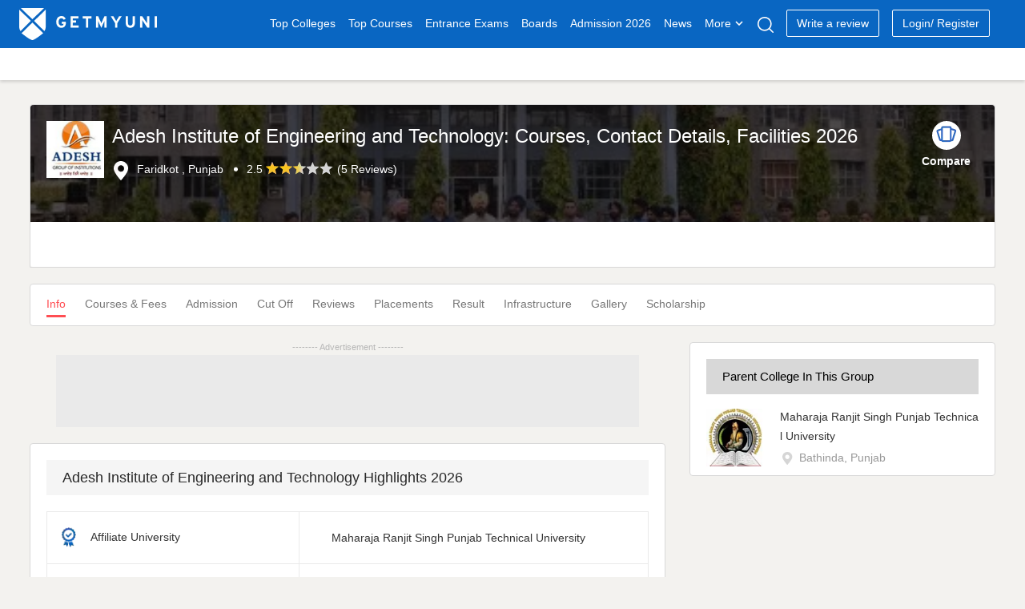

--- FILE ---
content_type: text/html; charset=UTF-8
request_url: https://www.getmyuni.com/college/adesh-institute-of-engineering-and-technology-aiet-faridkot
body_size: 20956
content:

<!DOCTYPE html>
<html lang="en">

<head>
    <meta charset="UTF-8">
    <!-- <meta http-equiv="Content-Type" content="text/html"> -->
    <meta http-equiv="X-UA-Compatible" content="IE=edge">
    <meta name="viewport" content="width=device-width, initial-scale=1, maximum-scale=1, user-scalable=0" />
    <meta name="theme-color" content="#545ebd">
    <link rel="dns-prefetch" href="//www.googletagmanager.com">
        <!-- <link rel="dns-prefetch" href="//cdnjs.cloudflare.com/"> -->
    <link rel="preconnect" href="https://www.googletagmanager.com/" crossorigin>
    <link rel="preconnect" href="//www.google-analytics.com" />
    <!-- <link rel="preconnect" href="https://cdnjs.cloudflare.com/" /> -->
    <link rel="preconnect" href="https://securepubads.g.doubleclick.net">
    <link rel="dns-prefetch" href="//www.google-analytics.com" />
    <link rel="dns-prefetch" href="https://securepubads.g.doubleclick.net">
    <!-- <link rel="dns-prefetch" crossorigin href="https://fonts.googleapis.com/" /> -->
    <link rel="shortcut icon" type="image/png" href="https://www.getmyuni.com/favicon.png" />
    <link rel="icon" href="https://www.getmyuni.com/favicon.png" type="image/x-icon">
        <link rel="stylesheet" href="/yas/css/version2/jquery-ui.min.css" media="print" onload="this.media='all'">

    <!-- FreeStart Ads start -->
    <!-- Below is a recommended list of pre-connections, which allow the network to establish each connection quicker, speeding up response times and improving ad performance. -->
    <link rel="preconnect" href="https://a.pub.network/" crossorigin />
    <link rel="preconnect" href="https://b.pub.network/" crossorigin />
    <link rel="preconnect" href="https://c.pub.network/" crossorigin />
    <link rel="preconnect" href="https://d.pub.network/" crossorigin />
    <link rel="preconnect" href="https://c.amazon-adsystem.com" crossorigin />
    <link rel="preconnect" href="https://s.amazon-adsystem.com" crossorigin />
    <link rel="preconnect" href="https://btloader.com/" crossorigin />
    <link rel="preconnect" href="https://api.btloader.com/" crossorigin />
    <link rel="preconnect" href="https://cdn.confiant-integrations.net" crossorigin />
    <!-- Below is a link to a CSS file that accounts for Cumulative Layout Shift, a new Core Web Vitals subset that Google uses to help rank your site in search -->
    <!-- The file is intended to eliminate the layout shifts that are seen when ads load into the page. If you don't want to use this, simply remove this file -->
    <!-- To find out more about CLS, visit https://web.dev/vitals/ -->
    <link rel="stylesheet" href="https://a.pub.network/getmyuni-com/cls.css">

    <!------------- End Free Start  --------------->


        <title>
        Adesh Institute of Engineering and Technology: Courses, Contact Details, Facilities    </title>
    <meta name="description" content="Get complete details on Adesh Institute of Engineering and Technology courses, facilities, contact details, latest updates and campus details.">
<meta property="og:type" content="website">
<meta property="og:title" content="Adesh Institute of Engineering and Technology: Courses, Contact Details, Facilities">
<meta property="og:url" content="https://www.getmyuni.com/college/adesh-institute-of-engineering-and-technology-aiet-faridkot">
<meta property="og:site_name" content="Getmyuni">
<meta property="og:description" content="Get complete details on Adesh Institute of Engineering and Technology courses, facilities, contact details, latest updates and campus details.">
<meta property="twitter:card" content="summary_large_image">
<meta property="twitter:site" content="Getmyuni">
<meta property="twitter:creator" content="@getmyuniedu">
<meta property="twitter:url" content="https://www.getmyuni.com/college/adesh-institute-of-engineering-and-technology-aiet-faridkot">
<meta property="twitter:title" content="Adesh Institute of Engineering and Technology: Courses, Contact Details, Facilities">
<meta property="twitter:description" content="Get complete details on Adesh Institute of Engineering and Technology courses, facilities, contact details, latest updates and campus details.">
<meta property="og:image" content="https://media.getmyuni.com/azure/college-image/big/adesh-institute-of-engineering-and-technology-aiet-faridkot.jpg">
<meta property="twitter:image" content="https://media.getmyuni.com/azure/college-image/big/adesh-institute-of-engineering-and-technology-aiet-faridkot.jpg">

<link href="https://media.getmyuni.com/azure/college-image/big/adesh-institute-of-engineering-and-technology-aiet-faridkot.jpg" rel="preload" as="image" fetchpriority="high">
<link href="https://media.getmyuni.com/azure/college-image/small/adesh-institute-of-engineering-and-technology-aiet-faridkot.jpg" rel="preload" as="image" fetchpriority="high">
<link href="/yas/images/usericon.png" rel="preload" as="image" imagesrcset="/yas/images/usericon.png 300w" imagesizes="50vw">
<link href="https://www.getmyuni.com/college/adesh-institute-of-engineering-and-technology-aiet-faridkot" rel="canonical">
<link href="/yas/css/version2/min/style.css?v=1768914498" rel="stylesheet">
<link href="/yas/css/version2/min/lead_form_v4.css?v=1768914498" rel="stylesheet">
<link href="/yas/css/version2/min/header.css?v=1768914498" rel="stylesheet">
<link href="/yas/css/version2/min/college-new.css?v=1768914497" rel="stylesheet">
<link href="/yas/css/version2/min/side_bar.css?v=1768914497" rel="stylesheet" media="print" onload="this.media=&quot;all&quot;">
<link href="/yas/css/version2/min/stream_location_college_cards.css?v=1768914498" rel="stylesheet">
<link href="/yas/css/version2/min/bottom-widget.css?v=1768914497" rel="stylesheet">            <script type="application/ld+json">[
    {
        "@context": "http://schema.org",
        "@type": "CollegeOrUniversity",
        "name": "Adesh Institute of Engineering and Technology",
        "url": "https://www.getmyuni.com/college/adesh-institute-of-engineering-and-technology-aiet-faridkot",
        "logo": "https://media.getmyuni.com/azure/college-image/small/adesh-institute-of-engineering-and-technology-aiet-faridkot.jpg",
        "aggregateRating": {
            "@type": "AggregateRating",
            "ratingValue": "2.5",
            "reviewCount": 5,
            "bestRating": 5,
            "worstRating": 1
        },
        "address": {
            "@type": "PostalAddress",
            "streetAddress": "Post Box No 11, Sadiq Road, Faridkot "
        }
    }
]</script>                    <script>
        var gmu = {};
        gmu.config = {
            showLeadForm: 'true',
            scriptConversion: "",
            entity: 'college',
            product_mapping_entity: 'false',
            product_mapping_entity_id: 0,
            pageName: 'info',
            entity_id: 2515,
            college_course_count: '',
            course_id: '',
            program_id: '',
            entity_name: "Adesh Institute of Engineering and Technology",
            entity_slug: 'adesh-institute-of-engineering-and-technology-aiet-faridkot',
            board_level: '',
            display_name: "Adesh Institute of Engineering and Technology",
            entity_subpage_name: '',
            course_content_id: '',
            program_content_id: '',
            pageName: 'info',
            page_category: '',
            entity_type: 'college',
            entity_subtype: 'info',
            entity_city: '545',
            interested_location: '545',
            interested_location_state: '2',
            cta_location: 'auto-popup',
            auto_popup_form_title: '',
            auto_popup_form_text: "",
            show_lead_form: false,
            utm_source: '',
            utm_campaign: '',
            utm_medium: '',
            sponsor_params: [],
            courseChartData: [],
            isLoggedIn: false,
            previous_url: '',
            page_url: 'https://www.getmyuni.com/college/adesh-institute-of-engineering-and-technology-aiet-faridkot',
            isMobile: '',
            mapData: [],
            statusCode: 200,
            currentLocation: 'https://www.getmyuni.com/college/adesh-institute-of-engineering-and-technology-aiet-faridkot',
            dynamicCta: {"cta_position_0":{"lead_form_title":"Register now to Apply","lead_form_description":"Adesh Institute of Engineering and Technology, Faridkot","cta_text":"Apply Now <span class=\"spriteIcon applyRedIcon\"><\/span>","cta_title":"","page_event":"0","page_link":null,"web":"colleges_info_top_left_cta_web","wap":"colleges_info_top_left_cta_wap","template":2,"alternate":"apply-now","alternate_text":true,"media":"","page_redirect_slug":"","auto_pop_up_text":"","auto_pop_up_title":""},"cta_position_1":{"lead_form_title":"Register now to Download Brochure","lead_form_description":"Adesh Institute of Engineering and Technology, Faridkot","cta_text":"Brochure <span class=\"spriteIcon whiteDownloadIcon redDownloadIcon\"><\/span>","cta_title":"","page_event":"0","page_link":null,"web":"colleges_info_top_right_cta_web","wap":"colleges_info_top_right_cta_wap","template":2,"alternate":"brochure","alternate_text":true,"media":"","page_redirect_slug":"","auto_pop_up_text":"","auto_pop_up_title":""},"cta_position_2":{"lead_form_title":"Register now to get fee details","lead_form_description":"Adesh Institute of Engineering and Technology, Faridkot","cta_text":"Get Fee Details <span class=\"spriteIcon whiteDownloadIcon redDownloadIcon\"><\/span>","cta_title":"","page_event":"0","page_link":null,"web":"colleges_info_bottom_left_cta_web","wap":"colleges_info_bottom_left_cta_wap","template":2,"alternate":"get-fee-details","alternate_text":true,"media":"","page_redirect_slug":"","auto_pop_up_text":"","auto_pop_up_title":""},"cta_position_3":{"lead_form_title":"Register now to Apply","lead_form_description":"Adesh Institute of Engineering and Technology, Faridkot","cta_text":"Apply Now <span class=\"spriteIcon applyRedIcon\"><\/span>","cta_title":"","page_event":"0","page_link":null,"web":"colleges_info_bottom_right_cta_web","wap":"colleges_info_bottom_right_cta_wap","template":2,"alternate":"apply-now","alternate_text":true,"media":"","page_redirect_slug":"","auto_pop_up_text":"","auto_pop_up_title":""},"cta_position_4":{"lead_form_title":"Register now to Apply","lead_form_description":"Adesh Institute of Engineering and Technology, Faridkot","cta_text":"Admission 2026","cta_title":"","page_event":"0","page_link":null,"web":"colleges_info_adesh-institute-of-engineering-and-technology-aiet-faridkot_course_card_left_cta_web","wap":"colleges_info_adesh-institute-of-engineering-and-technology-aiet-faridkot_course_card_left_cta_wap","template":2,"alternate":"admission-2026","alternate_text":true,"media":"","page_redirect_slug":"","auto_pop_up_text":"","auto_pop_up_title":""},"cta_position_5":{"lead_form_title":"Register now to Download Brochure","lead_form_description":"Adesh Institute of Engineering and Technology, Faridkot","cta_text":"Brochure <span class=\"spriteIcon whiteDownloadIcon redDownloadIcon\"><\/span>","cta_title":"","page_event":"0","page_link":null,"web":"colleges_info_adesh-institute-of-engineering-and-technology-aiet-faridkot_course_card_right_cta_web","wap":"colleges_info_adesh-institute-of-engineering-and-technology-aiet-faridkot_course_card_right_cta_wap","template":2,"alternate":"brochure","alternate_text":true,"media":"","page_redirect_slug":"","auto_pop_up_text":"","auto_pop_up_title":""},"cta_position_6":{"lead_form_title":"Register now to Get Fee Details","lead_form_description":"Adesh Institute of Engineering and Technology, Faridkot","cta_text":"View Detailed Fees","cta_title":"","page_event":"0","page_link":null,"web":"colleges_info_adesh-institute-of-engineering-and-technology-aiet-faridkot_course_card_right_cta1_web","wap":"colleges_info_adesh-institute-of-engineering-and-technology-aiet-faridkot_course_card_right_cta1_wap","template":2,"alternate":"view-detailed-fees","alternate_text":true,"media":"","page_redirect_slug":"","auto_pop_up_text":"","auto_pop_up_title":""},"cta_position_7":{"lead_form_title":"Register now to Apply","lead_form_description":"Adesh Institute of Engineering and Technology, Faridkot","cta_text":"Apply Now <span class=\"spriteIcon applyRedIcon\"><\/span>","cta_title":"Apply Now","page_event":"0","page_link":null,"web":"colleges_info_adesh-institute-of-engineering-and-technology-aiet-faridkot_course_card_top_cta_web","wap":"colleges_info_adesh-institute-of-engineering-and-technology-aiet-faridkot_course_card_top_cta_wap","template":2,"alternate":"apply-now","alternate_text":true,"media":"","page_redirect_slug":"","auto_pop_up_text":"","auto_pop_up_title":""}},
            csrf: '8qCWhMECAO1qvhWo6yb4GE61v4SJmFOGJZ4FYCfPGbqGyP7-lVRXmFrnZMPZfs1qK-TXs9rCBelDqzFSEPZUiw==',
            language: 'en',
            domainUrl: 'https://www.getmyuni.com/',
            prodEvn: 'prod',
            careerChartData: [],
            // cityWebengage: '',
            // stateWebengage: '',
            // streamWebengage: '',
            // levelWebengage: '',
            // examWebengage: '',

        };

        var googletag = googletag || {};
        googletag.cmd = googletag.cmd || [];
        // GPT slots
        var gptAdSlots = [];
        googletag.cmd.push(function() {
            gptAdSlots[0] = googletag.defineSlot('/21840540389/gmu_college_info_web_728x90_atf', [728,90], 'div-gpt-ad-1614408539431-0').addService(googletag.pubads());
gptAdSlots[1] = googletag.defineSlot('/21840540389/gmu_college_info_web_300x250_mtf_1', [300, 250], 'div-gpt-ad-1614408539431-1').addService(googletag.pubads());
gptAdSlots[2] = googletag.defineSlot('/21840540389/gmu_college_info_web_300x250_mtf_2', [300, 250], 'div-gpt-ad-1614408539431-2').addService(googletag.pubads());
googletag.pubads().setTargeting("CollegeName","adesh-institute-of-engineering-and-technology-aiet-faridkot").setTargeting("State","punjab").setTargeting("City","faridkot").setTargeting("degree",["bachelors","masters"]).setTargeting("discipline",["engineering","management"]).setTargeting("courses",["btech","mba","mtech"])
            // Configure SRA
            googletag.pubads().enableSingleRequest();
            googletag.pubads().enableLazyLoad();
            // Start ad fetching
            googletag.enableServices();
        });

        var freestar = freestar || {};
        freestar.queue = freestar.queue || [];
        freestar.config = freestar.config || {};
        freestar.config.enabled_slots = [];

        freestar.initCallback = function() {
            (freestar.config.enabled_slots.length === 0) ? freestar.initCallbackCalled = false: freestar.newAdSlots(freestar.config.enabled_slots)
        }
    </script>
    <script src="https://a.pub.network/getmyuni-com/pubfig.min.js" data-cfasync="false" async></script>

            <!-- Google Tag Manager --> <script data-cfasync="false">(function(w,d,s,l,i){w[l]=w[l]||[];w[l].push({'gtm.start': new Date().getTime(),event:'gtm.js'});var f=d.getElementsByTagName(s)[0], j=d.createElement(s),dl=l!='dataLayer'?'&l='+l:'';j.defer=true;j.src= 'https://www.googletagmanager.com/gtm.js?id='+i+dl;f.parentNode.insertBefore(j,f); })(window,document,'script','dataLayer','GTM-MMVP8S');</script> <!-- End Google Tag Manager -->


    
    
    </head>

<body>
    <!-- Google Tag Manager (noscript) -->
    <noscript><iframe src="https://www.googletagmanager.com/ns.html?id=GTM-MMVP8S" height="0" width="0" style="display:none;visibility:hidden"></iframe></noscript>
        <script>
        (function(w, d, s, l, i) {
            w[l] = w[l] || [];
            w[l].push({
                'gtm.start': new Date().getTime(),
                event: 'gtm.js'
            });
            var f = d.getElementsByTagName(s)[0],
                j = d.createElement(s),
                dl = l != 'dataLayer' ? '&l=' + l : '';
            j.async = true;
            j.src =
                'https://www.googletagmanager.com/gtm.js?id=' + i + dl;
            f.parentNode.insertBefore(j, f);
        })(window, document, 'script', 'dataLayer', 'GTM-MMVP8S');
    </script>
    
            <header class="page-header" id="primary-js-nav">
            <div class="topHeader">
    <div class="container">
        <div class="row">
            <div class="mobileOnly">
                <p class="spriteIcon hambergerIcon"></p>
            </div>

                            <a href="/" class="spriteIcon headerLogo" title="Getmyuni"></a>
            
                            <ul>
                    <li><a href="https://www.getmyuni.com/all-colleges" title="Top Colleges in India" onclick="menuNavigate('https://www.getmyuni.com/all-colleges','Top Colleges','','college list')" class="main-link">Top Colleges</a></li>
                    <li><a href="https://www.getmyuni.com/courses" title="Courses in India"  onclick="menuNavigate('https://www.getmyuni.com/courses','Top Courses','','course')" class="main-link">Top Courses</a></li>
                    <li><a href="https://www.getmyuni.com/exams" title="Entrance Exams in India" onclick="menuNavigate('https://www.getmyuni.com/exams','Entrance Exams','','exam')">Entrance Exams</a></li>
                    <li><a href="https://www.getmyuni.com/boards" title="Education Boards in India" onclick="menuNavigate('https://www.getmyuni.com/boards','Boards','','board')">Boards</a></li>
                    <li><a href="https://www.getmyuni.com/college/admissions" title="College Admission in India" onclick="menuNavigate('https://www.getmyuni.com/admissions','Admission','','admission')">Admission 2026</a></li>
                    <li><a href="https://news.getmyuni.com/" title="News"  onclick="menuNavigate('https://news.getmyuni.com/','News','','News')">News</a></li>
                    <!-- <li><a href="javascript:;">Study Abroad</a></li> -->
                    <!-- <li class="sa_dropdown">
                        <a class="" href="javascript:;">Study Abroad<span class="spriteIcon whiteCaretIcon"></span></a>
                        <ul class="study-abroad-options study-abroad">
                            <li><a href="https://www.getmyuni.com/canada" title="Study in Canada">Study in Canada</a></li>
                            <li><a href="https://www.getmyuni.com/uk" title="Study in UK">Study in UK</a></li>
                            <li><a href="https://www.getmyuni.com/usa" title="Study in USA">Study in USA</a></li>
                            <li><a href="https://www.getmyuni.com/australia" title="Study in Australia">Study in Australia</a></li>
                            <li><a href="https://www.getmyuni.com/germany" title="Study in Germany">Study in Germany</a></li>
                            <li><a href="https://ieltsmaterial.com/" target="_blank">IELTS Material</a></li>
                        </ul>
                    </li> -->
                                            <li class="sa_dropdown">
                            <a class="" href="javascript:;">More<span class="spriteIcon whiteCaretIcon"></span></a>
                            <ul class="study-abroad-options study-abroad">
                                <!-- <li class="srcSpanIcon"></li> -->
                                <!-- <div class="row">
                                    <div class="col-md-12"> -->
                                <!-- <ul> -->
                                <li><a title="Articles" href="https://www.getmyuni.com/articles" onclick="menuNavigate('https://www.getmyuni.com/articles','Articles','','Articles')">Articles</a></li>
                                <!-- <li><a title="NCERT" href="https://www.getmyuni.com/ncert">NCERT</a></li> -->
                                <!-- <li><a title="Compare Colleges" class="submenulist" href="https://www.getmyuni.com/college-compare">Compare Colleges</a> -->
                                <li><a title="Scholarships" class="submenulist" href="https://www.getmyuni.com/scholarships" onclick="menuNavigate('https://www.getmyuni.com/scholarships','Scholarships','','Scholarships')">Scholarships</a></li>
                                <!-- <li><a title="Olympiads" class="submenulist" href="https://www.getmyuni.com/olympiad">Olympiads</a></li> -->
                                <!-- <li><a title="Sarkari Exam" class="submenulist" href="https://www.getmyuni.com/sarkari-exam/">Sarkari Exam</a></li> -->
                                <!-- <li><a title="Visual Stories" class="submenulist" href="https://webstories.getmyuni.com/">Visual Stories</a></li> -->
                                <!-- <li><a title="QnA" href="https://www.getmyuni.com/q-n-a">QnA</a></li> -->
                                <li><a title="College Compare" class="submenulist" href="https://www.getmyuni.com/college-compare" onclick="menuNavigate('https://www.getmyuni.com/college-compare','College Compare','','College Compare')">College Compare</a></li>
                                <!-- </ul> -->
                                <!-- </div>
                                </div> -->
                            </ul>
                        </li>
                                                <!-- <li><a href="https://www.getmyuni.com/college/reviews" title="College Reviews">Reviews</a></li> -->
                        <li><a href="javascript:;" class="spriteIcon searchIcon" aria-label="Search"></a></li>
                                                    <li><a class="writeReview" href="https://www.getmyuni.com/review/create" title="Write a Review" onclick="menuNavigate('https://www.getmyuni.com/review/create','Write a review','','Write a review')">Write a review</a></li>
                                                <!-- <a class="registerNew" id="mobileRegisterNew" href="/site/login">Login/ Register</a> -->
                                                                <li id="registerNew"><a class="writeReview" href="/site/login" onclick="menuNavigate('https://www.getmyuni.com//site/login','Login/ Register','','Login/ Register')">Login/ Register</a></li>
                        <li id="loggedInUser"></li>
                                        <!-- <li><a class="register" href="https://www.getmyuni.com/login" title="Login / Register">Login / Register</a></li> -->
                </ul>
                                        <div class="mobileOnly">
                    <a class="spriteIcon searchIcon"></a>
                </div>
                    </div>
    </div>
</div>
    <div id="secondaryHeader-web" class="headerMegaMenu  "></div>

<div class="advanceSearch">
    <div class="searchWrap active">
        <a class="close-layer desktopOnly"></a>
        <div class="searchContent">
            <div class="seachInner">
                <div class="sugstrbox">
                    <div class="inputDiv">
                        <span class="mobileOnly leftArrow">
                            <i class="spriteIcon backIcon"></i>
                        </span>
                        <input type="text" autocomplete="off" id="seachInput" placeholder="Search Colleges, Courses, Exams" class="form-control seachInput" tabindex="1" value="">
                        <div class="close-icone inputClose">
                            <span class="close-span"></span>
                        </div>
                        <p id="letterCount"></p>
                    </div>
                                            <button type="submit" class="primaryBtn desktopOnly">Search</button>
                                    </div>
                <div class="showsuggestorBox"></div>
                <div class="rctSearchWrap" id="showSearchDiv"></div>
            </div>
        </div>
    </div>
</div>        </header>
                                
    <div class="blueBgDiv mobileOnly">
        <!-- do not delete this -->
    </div>

            <div class="container">
                        <!-- header -->

<header class="clgInfoHeroSection">
    <div class="collegeInfo" style="background-image: url(https://media.getmyuni.com/azure/college-image/big/adesh-institute-of-engineering-and-technology-aiet-faridkot.jpg);">
        <div class="row collegeInfo__flexContent">
            <div class="heroSection__leftSide">
                <a href="https://www.getmyuni.com/college/adesh-institute-of-engineering-and-technology-aiet-faridkot" title="Adesh Institute of Engineering and Technology">
                    <img class="collegeLogo" width="72" height="72" data-src="https://media.getmyuni.com/azure/college-image/small/adesh-institute-of-engineering-and-technology-aiet-faridkot.jpg" src="https://media.getmyuni.com/azure/college-image/small/adesh-institute-of-engineering-and-technology-aiet-faridkot.jpg" alt="Adesh Institute of Engineering and Technology">
                </a>
                <div class="collegeIntro">
                    <h1>Adesh Institute of Engineering and Technology: Courses, Contact Details, Facilities 2026</h1>
                    <ul>
                                                    <li><span class="spriteIcon locationPinIcon"></span>
                                Faridkot , Punjab</li>
                                                                                <li class="desktopOnly">
                                    <span class="ratingValue">2.5</span>
                                    <i class="spriteIcon full-star"></i><i class="spriteIcon full-star"></i><i class="spriteIcon half-star"></i><i class="spriteIcon empty-star"></i><i class="spriteIcon empty-star"></i>                                                                            (<a href="/college/adesh-institute-of-engineering-and-technology-aiet-faridkot/reviews">5 Reviews</a>)
                                                                    </li>
                                                                        </ul>
                </div>
            </div>
            <div class="heroSection__rightSide">
                <!-- <span class="spriteIcon compareIcon"></span> -->
                <div class="spriteIconTwo compareIcon">
                </div>

                <div class="compareText">Compare</div>
            </div>
        </div>
    </div>
    <div class="collegeInfoNew mobileOnly">
        <ul>
            <li>
                                                            2.5                        <i class="spriteIcon full-star"></i><i class="spriteIcon full-star"></i><i class="spriteIcon half-star"></i><i class="spriteIcon empty-star"></i><i class="spriteIcon empty-star"></i>                                                    (<a href="/college/adesh-institute-of-engineering-and-technology-aiet-faridkot/reviews">5 Reviews</a>)
                                                                        </li>
        </ul>
            </div>
                <div class="heroSectionSubDiv row desktopOnly">
    
            <div class="updated-info">
                
            </div>
            <div class="btnDiv desktopOnly">
                <div class="lead-cta" data-lead_cta="2" data-durl="" data-image="adesh-institute-of-engineering-and-technology-aiet-faridkot.jpg" data-entity="college" data-sponsor="" data-course="" data-program=""></div>
            </div>
            </div>
</header>
<div id="college_compare_header_select_panel"></div>
<!-- page specific navigation -->
<nav class="stickyNavCls">
    <div class="collegeRelataedLinks">
                                <ul>
                                                                        <li class="subNavDropDown mobileSubNavDropDown"><a  class="activeLink" id="activeLinkScroll" title="All about Adesh Institute of Engineering and Technology">Info</a>
                                                    </li>
                                                                                                                                    <li class="subNavDropDown mobileSubNavDropDown">
                                                                                                <a class="" title="Adesh Institute of Engineering and Technology Courses & Fees" href="https://www.getmyuni.com/college/adesh-institute-of-engineering-and-technology-aiet-faridkot-courses-fees">
                                        Courses & Fees</a>
                                                                                    </li>
                                                                                                                                    <li class="subNavDropDown mobileSubNavDropDown">
                                                                                                <a class="" title="Adesh Institute of Engineering and Technology Admission" href="https://www.getmyuni.com/college/adesh-institute-of-engineering-and-technology-aiet-faridkot/admission">
                                        Admission</a>
                                                                                    </li>
                                                                                                                                    <li class="subNavDropDown mobileSubNavDropDown">
                                                                                                <a class="" title="Adesh Institute of Engineering and Technology Cutoff" href="https://www.getmyuni.com/college/adesh-institute-of-engineering-and-technology-aiet-faridkot-cut-off">
                                        Cut Off</a>
                                                                                    </li>
                                                                                                                                    <li class="subNavDropDown mobileSubNavDropDown">
                                                                                                <a class="" title="Adesh Institute of Engineering and Technology Reviews" href="/college/adesh-institute-of-engineering-and-technology-aiet-faridkot/reviews">
                                        Reviews</a>
                                                                                    </li>
                                                                                                                                    <li class="subNavDropDown mobileSubNavDropDown">
                                                                                                <a class="" title="Adesh Institute of Engineering and Technology Placements" href="https://www.getmyuni.com/college/adesh-institute-of-engineering-and-technology-aiet-faridkot-placements">
                                        Placements</a>
                                                                                    </li>
                                                                                                                                    <li class="subNavDropDown mobileSubNavDropDown">
                                                                                                <a class="" title="Adesh Institute of Engineering and Technology Result" href="https://www.getmyuni.com/college/adesh-institute-of-engineering-and-technology-aiet-faridkot-result">
                                        Result</a>
                                                                                    </li>
                                                                                                                                    <li class="subNavDropDown mobileSubNavDropDown">
                                                                                                <a class="" title="Adesh Institute of Engineering and Technology Facilities" href="https://www.getmyuni.com/college/adesh-institute-of-engineering-and-technology-aiet-faridkot-facilities">
                                        Infrastructure</a>
                                                                                    </li>
                                                                                                                                    <li class="subNavDropDown mobileSubNavDropDown">
                                                                                                <a class="" title="Adesh Institute of Engineering and Technology Photos & Videos" href="https://www.getmyuni.com/college/adesh-institute-of-engineering-and-technology-aiet-faridkot-images-videos">
                                        Gallery</a>
                                                                                    </li>
                                                                                                                                    <li class="subNavDropDown mobileSubNavDropDown">
                                                                                                <a class="" title="Adesh Institute of Engineering and Technology Scholarships" href="https://www.getmyuni.com/college/adesh-institute-of-engineering-and-technology-aiet-faridkot-scholarships">
                                        Scholarship</a>
                                                                                    </li>
                                                                                                                                        </ul>
    </div>
</nav>

<div class="row">
    <div class="col-md-8">
                    <aside>
                <div class="horizontalRectangle">
                    <div class="appendAdDiv xs-h100" style="background:#EAEAEA;">
                        <div class='lazy-ad' data-slot='0' id='div-gpt-ad-1614408539431-0' style='height:90px'><script>googletag.cmd.push(function() { googletag.display('div-gpt-ad-1614408539431-0'); });</script></div>                    </div>
                </div>
            </aside>
                        
        
                    <div class="pageData collegeHeighlights">
                <h2>Adesh Institute of Engineering and Technology Highlights 2026</h2>
                <table class="courseFeesTable">
                    <tbody>
                                                    <tr>
                                <td style="font-weight:400;"><span class="spriteIcon heighlightsIcons3"></span> Affiliate University </td>
                                <td>Maharaja Ranjit Singh Punjab Technical University</td>
                            </tr>
                                                                                                            <tr>
                                                                            <td style="font-weight:400;"><span class="spriteIcon heighlightsIcons1"></span> Institution Type</td>
                                        <td>Private</td>
                                                                    </tr>
                                                                                                                <tr>
                                                                            <td style="font-weight:400;"><span class="spriteIcon heighlightsIcons7"></span> Faculty Student Ratio</td>
                                        <td>17</td>
                                                                    </tr>
                                                                                                                <tr>
                                                                            <td style="font-weight:400;"><span class="spriteIcon heighlightsIcons6"></span> Total Faculty</td>
                                        <td>115</td>
                                                                    </tr>
                                                                                                                <tr>
                                                                            <td style="font-weight:400;"><span class="spriteIcon heighlightsIcons5"></span> Total Area (In Acre)</td>
                                        <td>29</td>
                                                                    </tr>
                                                                                                                                                                    <tr>
                                                                            <td style="font-weight:400;"><span class="spriteIcon heighlightsIcons2"></span> Year of Establishment</td>
                                        <td>1996</td>
                                                                    </tr>
                                                                                                        <tr>
                                <td><span class="spriteIcon newLinkIcon"></span> Website</td>
                                <td>www.aiet.in</td>
                            </tr>
                                                                                            </tbody>
                </table>
            </div>
        
                    <div class="pageData collegeRankings">
                <h2>Adesh Institute of Engineering and Technology Student Diversity 2026</h2>
                <table class="courseFeesTable">
                    <thead>
                        <tr>
                            <td>Category</td>
                                                                                                <td>OBC</td>
                                                                    <td>General</td>
                                                                    <td>SC</td>
                                                                                    </tr>
                    </thead>
                    <tbody>
                                                    <tr>
                                <td>Male</td>
                                                                    <td>118</td>
                                                                    <td>421</td>
                                                                    <td>234</td>
                                                            </tr>
                                                    <tr>
                                <td>Female</td>
                                                                    <td>60</td>
                                                                    <td>145</td>
                                                                    <td>137</td>
                                                            </tr>
                                                    <tr>
                                <td>Total</td>
                                                                    <td>178</td>
                                                                    <td>566</td>
                                                                    <td>371</td>
                                                            </tr>
                        
                    </tbody>
                </table>
            </div>
        
        
        <div class="college-course-date-list-widget"
            data-college-id="2515" data-default-course-id="" data-default-program-id=""
            data-page-detail="info">
            <p>Loading...</p>
        </div>

        <!-- Rankings -->
        
                                                <aside>
                    <div class="horizontalRectangle">
                        <div class="appendAdDiv" style="background:#EAEAEA;">
                                                            <div class='lazy-ad' data-slot='0' data-freestar-ad='__728x90 __336x280' id='getmyuni-com_incontent_IAI_728x250' style='text-align: center;'><script data-cfasync='false' type='text/javascript'>freestar.config.enabled_slots.push({ placementName: 'getmyuni-com_incontent_IAI_728x250', slotId: 'getmyuni-com_incontent_IAI_728x250' });</script></div>                                                    </div>
                    </div>
                </aside>
                                <section class="filterSection filtersAll">
                <h2 class="filterHeading">Adesh Institute of Engineering and Technology Courses and Fee Structure 2026</h2>
                <div class="searchBar">
    <input type="text" autocomplete="off" id="filterCourseSeach" onkeyup="getCourses()" placeholder="Search B.Tech Civil, B.Tech Mechanical" class="course-search" tabindex="1" value="">
    <div class="courseSelection" style="display:none;">
        <ul id="search-program">
                            <li class="mainTuple">
                    <a class="programLink" href="/college/adesh-institute-of-engineering-and-technology-aiet-faridkot-courses-fees/btech-computer-science-and-engineering-pi" data-program="btech-computer-science-and-engineering">B.Tech in Computer Science & Engineering</a>
                </li>
                            <li class="mainTuple">
                    <a class="programLink" href="/college/adesh-institute-of-engineering-and-technology-aiet-faridkot-courses-fees/mtech-computer-science-and-engineering-pi" data-program="mtech-computer-science-and-engineering">M.Tech (Computer Science and Engineering)</a>
                </li>
                            <li class="mainTuple">
                    <a class="programLink" href="/college/adesh-institute-of-engineering-and-technology-aiet-faridkot-courses-fees/btech-civil-engineering-pi" data-program="btech-civil-engineering">B.Tech in Civil Engineering</a>
                </li>
                            <li class="mainTuple">
                    <a class="programLink" href="/college/adesh-institute-of-engineering-and-technology-aiet-faridkot-courses-fees/btech-electronics-communication-engineering-pi" data-program="btech-electronics-communication-engineering">B.Tech in ECE</a>
                </li>
                            <li class="mainTuple">
                    <a class="programLink" href="/college/adesh-institute-of-engineering-and-technology-aiet-faridkot-courses-fees/btech-electrical-engineering-pi" data-program="btech-electrical-engineering">B.Tech in Electrical Engineering</a>
                </li>
                            <li class="mainTuple">
                    <a class="programLink" href="/college/adesh-institute-of-engineering-and-technology-aiet-faridkot-courses-fees/mtech-electrical-engineering-pi" data-program="mtech-electrical-engineering">M.Tech in Electrical Engineering</a>
                </li>
                            <li class="mainTuple">
                    <a class="programLink" href="/college/adesh-institute-of-engineering-and-technology-aiet-faridkot-courses-fees/mba-pi" data-program="mba">MBA</a>
                </li>
                            <li class="mainTuple">
                    <a class="programLink" href="/college/adesh-institute-of-engineering-and-technology-aiet-faridkot-courses-fees/mtech-electronics-and-communication-engineering-pi" data-program="mtech-electronics-and-communication-engineering">M.Tech in Electronics and Communication Engineering</a>
                </li>
                            <li class="mainTuple">
                    <a class="programLink" href="/college/adesh-institute-of-engineering-and-technology-aiet-faridkot-courses-fees/mtech-information-technology-pi" data-program="mtech-information-technology">M.Tech in Information Technology</a>
                </li>
                    </ul>
    </div>
    <span class="spriteIcon filterSearch"></span>
</div>
<form id="college-search-form" action="/college/adesh-institute-of-engineering-and-technology-aiet-faridkot" method="post"><div class="row filterRow">
    <span>Filter By:</span>
    </div>
<div class="filterSectionForm">
    <ul class="tabs">
        <li class="tab-link current" data-tab="course">Course</li>
                    <li class="tab-link " data-tab="stream">Stream</li>
                        <li class="tab-link " data-tab="type">Type</li>
        <li class="tab-link " data-tab="degree">Course Level</li>
            </ul>

    <div class="filterContentDiv">
        <div id="course" class="filterCheckButtons tab-content current">
            <div class="form-group field-collegecoursesearch-course">

<input type="hidden" name="CollegeCourseSearch[course]" value=""><ul id="collegecoursesearch-course"><li class='filterCheckContainer  0'><input type="checkbox" id="btech" name="CollegeCourseSearch[course][]" value="btech"><label for="btech">BTech</label></li>
<li class='filterCheckContainer  1'><input type="checkbox" id="mba" name="CollegeCourseSearch[course][]" value="mba"><label for="mba">MBA</label></li>
<li class='filterCheckContainer  2'><input type="checkbox" id="mtech" name="CollegeCourseSearch[course][]" value="mtech"><label for="mtech">MTech</label></li><li class='filterCheckContainer' id='courseViewLess' style='display: none;'>- Less</li></ul>

<div class="help-block"></div>
</div>        </div>
        <div id="stream" class="filterCheckButtons tab-content">
            <div class="form-group field-collegecoursesearch-stream">

<input type="hidden" name="CollegeCourseSearch[stream]" value=""><ul id="collegecoursesearch-stream"><li class='filterCheckContainer'><input type="checkbox" id="engineering" name="CollegeCourseSearch[stream][]" value="engineering"><label for="engineering">Engineering</label></li>
<li class='filterCheckContainer'><input type="checkbox" id="management" name="CollegeCourseSearch[stream][]" value="management"><label for="management">Management</label></li></ul>

<div class="help-block"></div>
</div>        </div>
                <div id="type" class="filterCheckButtons tab-content">
            <div class="form-group field-collegecoursesearch-type">

<input type="hidden" name="CollegeCourseSearch[type]" value=""><ul id="collegecoursesearch-type"><li class="filterCheckContainer"><input type="checkbox" id="full_time" name="CollegeCourseSearch[type][]" value="full_time"><label for="full_time">Full Time</label></li></ul>

<div class="help-block"></div>
</div>        </div>
        <div id="degree" class="filterCheckButtons tab-content">
            <div class="form-group field-collegecoursesearch-degree">

<input type="hidden" name="CollegeCourseSearch[degree]" value=""><ul id="collegecoursesearch-degree"><li class="filterCheckContainer"><input type="checkbox" id="bachelors" name="CollegeCourseSearch[degree][]" value="bachelors"><label for="bachelors">Bachelors</label></li>
<li class="filterCheckContainer"><input type="checkbox" id="masters" name="CollegeCourseSearch[degree][]" value="masters"><label for="masters">Masters</label></li></ul>

<div class="help-block"></div>
</div>        </div>
            </div>

</div>
</form>            </section>
            <div class="courseTypeList">
                <div class="courseListContainer  showMoreScroll">
                    <h2>Courses offered by Adesh Institute of Engineering and Technology 2026</h2>
                    <div id="w0" class="list-view"><div data-key="B.Tech [Bachelor of Technology]">                <div class="courseListCard">
        <div class="courseDetailsRow">
            <div class="leftDetails">
                                    <h3>
                        <a 
                            href="/college/adesh-institute-of-engineering-and-technology-aiet-faridkot-courses-fees/btech/ci"
                            title="Adesh Institute of Engineering and Technology  BTech"
                        >
                            B.Tech [Bachelor of Technology]                        </a>
                    </h3>
                                <span class="courseItems">
                                            <span>Offline</span> <span>On Campus</span>
                                    </span>
                                    <p class="courseExamAccepted desktopOnly">
                        Exams Accepted:
                        <span class="moreCourse">
                                                            <span class=""><a href="/exams/leet">LEET</a></span>
                                                    </span>
                                            </p>
                            </div>
            <div class="rightDetails">
                            </div>
        </div>
        <div class="specialisationRow">
                            <p class="courseExamAccepted mobileOnly">
                    Exams Accepted:
                    <span class="moreCourse">
                                                    <span class=""><a href="/exams/leet"></a>LEET</span>
                                            </span>
                                    </p>
                                        <ul>
                    <li>Specialization: </li>
                                            <li class=""><a href="/college/adesh-institute-of-engineering-and-technology-aiet-faridkot-courses-fees/btech-computer-science-and-engineering-pi">Computer Science</a></li>
                                                <li class=""><a href="/college/adesh-institute-of-engineering-and-technology-aiet-faridkot-courses-fees/btech-civil-engineering-pi">Civil Engineering</a></li>
                                                <li class=""><a href="/college/adesh-institute-of-engineering-and-technology-aiet-faridkot-courses-fees/btech-electronics-communication-engineering-pi">Electronics Communication Engineering</a></li>
                                                <li class=""><a href="/college/adesh-institute-of-engineering-and-technology-aiet-faridkot-courses-fees/btech-electrical-engineering-pi">Electrical Engineering</a></li>
                                                            </ul>
                    </div>

        <div class="buttonRow">
            <div class="lead-cta" id="92" data-slug="btech-4" data-lead_cta="4" data-image="adesh-institute-of-engineering-and-technology-aiet-faridkot.jpg" data-entity="college"></div>
        </div>
    </div>
</div>
<div data-key="M.Tech [Master of Technology]">    <div class="courseListCard">
        <div class="courseDetailsRow">
            <div class="leftDetails">
                                    <h3>
                        <a 
                            href="/college/adesh-institute-of-engineering-and-technology-aiet-faridkot-courses-fees/mtech/ci"
                            title="Adesh Institute of Engineering and Technology  MTech"
                        >
                            M.Tech [Master of Technology]                        </a>
                    </h3>
                                <span class="courseItems">
                                            <span>Offline</span> <span>On Campus</span>
                                    </span>
                            </div>
            <div class="rightDetails">
                            </div>
        </div>
        <div class="specialisationRow">
                                        <ul>
                    <li>Specialization: </li>
                                            <li class=""><a href="/college/adesh-institute-of-engineering-and-technology-aiet-faridkot-courses-fees/mtech-computer-science-and-engineering-pi">Computer Science Engineering</a></li>
                                                <li class=""><a href="/college/adesh-institute-of-engineering-and-technology-aiet-faridkot-courses-fees/mtech-electrical-engineering-pi">Electrical Engineering</a></li>
                                                <li class=""><a href="/college/adesh-institute-of-engineering-and-technology-aiet-faridkot-courses-fees/mtech-electronics-and-communication-engineering-pi">Electronics Communication Engineering</a></li>
                                                <li class=""><a href="/college/adesh-institute-of-engineering-and-technology-aiet-faridkot-courses-fees/mtech-information-technology-pi">Information Technology</a></li>
                                                            </ul>
                    </div>

        <div class="buttonRow">
            <div class="lead-cta" id="108" data-slug="mtech-4" data-lead_cta="4" data-image="adesh-institute-of-engineering-and-technology-aiet-faridkot.jpg" data-entity="college"></div>
        </div>
    </div>
</div>
<div data-key="MBA [Master of Business Administration]">    <div class="courseListCard">
        <div class="courseDetailsRow">
            <div class="leftDetails">
                                    <h3>
                        <a 
                            href="/college/adesh-institute-of-engineering-and-technology-aiet-faridkot-courses-fees/mba/ci"
                            title="Adesh Institute of Engineering and Technology  MBA"
                        >
                            MBA [Master of Business Administration]                        </a>
                    </h3>
                                <span class="courseItems">
                                            <span>Offline</span> <span>On Campus</span>
                                    </span>
                            </div>
            <div class="rightDetails">
                            </div>
        </div>
        <div class="specialisationRow">
                                </div>

        <div class="buttonRow">
            <div class="lead-cta" id="95" data-slug="mba-4" data-lead_cta="4" data-image="adesh-institute-of-engineering-and-technology-aiet-faridkot.jpg" data-entity="college"></div>
        </div>
    </div>
</div></div>                </div>
            </div>
        
        
        
        
                    <div class="pageData">
    <h2 class="row">
        Exams Accepted by Adesh Institute of Engineering and Technology 2026            </h2>
    <div class="customSlider two-cardDisplay">

        
        <div class="customSliderCards">
                            <div class="sliderCardInfo">
                    <div class="row">
                        <img class="clgLogo lazyload" width="72" height="72" loading="lazy" data-src="https://media.getmyuni.com/assets/images/main/exam/leet.png" src="https://media.getmyuni.com/assets/images/main/exam/leet.png" alt="LEET">
                        <div>
                            <p><a href="/exams/leet">LEET</a></p>
                                                            <p>Exam Date: <span>May 28, 2023</span></p>
                                                                                </div>
                    </div>
                </div>
                                </div>
    </div>
</div>        
                    
<div class="pageData redirectToLink facilitySection" style="margin-bottom: 0px;">
    <h2>Adesh Institute of Engineering and Technology Infrastructure 2026</h2>
            
<div class="facilities">
<h4>Facilities</h4>
<ul>
    <li><span class="spriteIcon computer-labs"></span> Computer labs</li>
        <li><span class="spriteIcon sports"></span> Sports</li>
        <li><span class="spriteIcon medical"></span> Medical Hospital</li>
        <li><span class="spriteIcon laboratory"></span> Laboratory</li>
        <li><span class="spriteIcon library"></span> Library</li>
        <li><span class="spriteIcon hostel"></span> Hostel</li>
        <li><span class="spriteIcon auditorium"></span> Auditorium</li>
        <li><span class="spriteIcon transport"></span> Bus</li>
    </ul>
</div>        <!--?= !empty(CollegeHelper::contentFormat($content)) ? CollegeHelper::contentFormat($content) : '<p>' . StringHelper::truncateWords(CollegeHelper::parseContent(ContentHelper::htmlDecode($content, true)), 200) . '</p>' ?-->
</div>

        
        
        <div class="popular-colleges-widget" data-college-id="2515" data-entity="college" data-state-id="2"></div>

        <div class="removeFixedQuickLink">
            <!-- Do not Delete this -->
        </div>
        <!-- reviews widget -->
                    <div class="reviewsSection">
        <h2 class="">Adesh Institute of Engineering and Technology Reviews</h2>

            <div class=" row allReviews">
        <div class="col-md-3">
            <p class="ratingHeading">Overall Rating</p>
            <p class="avgRating">2.5</p>
            <div class="d-inlineblock">
                <p class="ratings">
                    <i class="spriteIcon full-star"></i><i class="spriteIcon full-star"></i><i class="spriteIcon half-star"></i><i class="spriteIcon empty-star"></i><i class="spriteIcon empty-star"></i>                </p>
                <div class="verifiedSpan">
                    <span class="spriteIcon verifiedShieldIcon"></span>
                                            <span class="verifiedCount">5 Verified Reviews.</span>
                    
                    <span class="college__hover__tooltip">
                       <span class="info-icon">i</span>

                        <span class="college__hover__card">
                            The Verified badge indicates that the reviewer's details have been verified by Getmyuni,
                            and reviewers are bona fide students of this college. These reviews and ratings have been given by students.
                            Getmyuni does not endorse the same.
                        </span>
                    </span>
                </div>
            </div>
        </div>
                    <div class="col-md-4">
                <p class="ratingHeading">Distribution of Rating</p>
                <div class="row reviewRation">
                    <p>&gt;4-5 star</p>
                    <div class="bargraphContainer">
                        <div class="bargraphBody">
                            <div class="valueIndicator" style="width: 0%;"></div>
                        </div>
                    </div>
                    <p>0</p>
                </div>
                <div class="row reviewRation">
                    <p>&gt;3-4 star</p>
                    <div class="bargraphContainer">
                        <div class="bargraphBody">
                            <div class="valueIndicator" style="width: 40%;"></div>
                        </div>
                    </div>
                    <p>2</p>
                </div>

                <div class="row reviewRation">
                    <p>&gt;2-3 star</p>
                    <div class="bargraphContainer">
                        <div class="bargraphBody">
                            <div class="valueIndicator" style="width: 60%;"></div>
                        </div>
                    </div>
                    <p>3</p>
                </div>

                <div class="row reviewRation">
                    <p>1-2 star</p>
                    <div class="bargraphContainer">
                        <div class="bargraphBody">
                            <div class="valueIndicator" style="width: 0%;"></div>
                        </div>
                    </div>
                    <p>0</p>
                </div>

            </div>
                            <div class="componentRatio col-md-5">
                                                        <div class="row">
                        <p class="col-md-7 col-7 pl-0">Academics & Faculty</p>
                        <p class="col-md-5 col-5 p-0"><span class="reviewValue m-0">2.7</span>
                            <span>
                                <i class="spriteIcon full-star"></i><i class="spriteIcon full-star"></i><i class="spriteIcon half-star"></i><i class="spriteIcon empty-star"></i><i class="spriteIcon empty-star"></i>                            </span>
                        </p>
                    </div>
                                                        <div class="row">
                        <p class="col-md-7 col-7 pl-0">Placements & Internships</p>
                        <p class="col-md-5 col-5 p-0"><span class="reviewValue m-0">2.3</span>
                            <span>
                                <i class="spriteIcon full-star"></i><i class="spriteIcon full-star"></i><i class="spriteIcon half-star"></i><i class="spriteIcon empty-star"></i><i class="spriteIcon empty-star"></i>                            </span>
                        </p>
                    </div>
                                                        <div class="row">
                        <p class="col-md-7 col-7 pl-0">Fees & Scholarships</p>
                        <p class="col-md-5 col-5 p-0"><span class="reviewValue m-0">2.8</span>
                            <span>
                                <i class="spriteIcon full-star"></i><i class="spriteIcon full-star"></i><i class="spriteIcon half-star"></i><i class="spriteIcon empty-star"></i><i class="spriteIcon empty-star"></i>                            </span>
                        </p>
                    </div>
                                                        <div class="row">
                        <p class="col-md-7 col-7 pl-0">College Infrastructure & Hostel Facilities</p>
                        <p class="col-md-5 col-5 p-0"><span class="reviewValue m-0">2.6</span>
                            <span>
                                <i class="spriteIcon full-star"></i><i class="spriteIcon full-star"></i><i class="spriteIcon half-star"></i><i class="spriteIcon empty-star"></i><i class="spriteIcon empty-star"></i>                            </span>
                        </p>
                    </div>
                                                        <div class="row">
                        <p class="col-md-7 col-7 pl-0">Clubs & Associations</p>
                        <p class="col-md-5 col-5 p-0"><span class="reviewValue m-0">2.3</span>
                            <span>
                                <i class="spriteIcon full-star"></i><i class="spriteIcon full-star"></i><i class="spriteIcon half-star"></i><i class="spriteIcon empty-star"></i><i class="spriteIcon empty-star"></i>                            </span>
                        </p>
                    </div>
                            </div>
            </div>

        
                            <div class="moreReviews">
                    <div class="reviewCard">
                <div class="reviewerDetailCardHeader">
                                        <img class="lazyload reviewerIconCardHeader" loading="lazy" width="40px" height="40px" data-src="https://lh6.googleusercontent.com/-1vpTJK0dYjY/AAAAAAAAAAI/AAAAAAAARaM/uxpt3VzVdzw/photo.jpg?sz=50" src="https://lh6.googleusercontent.com/-1vpTJK0dYjY/AAAAAAAAAAI/AAAAAAAARaM/uxpt3VzVdzw/photo.jpg?sz=50" alt="" >
                    <span class="verifiedSpan">
                        <span class="spriteIcon verifiedShieldIcon"></span>
                        Verified
                    </span>
                    <div class="reviewerHeaderContent reviewLandingHeader">
                                                    <div>
                                <span class="reviewerNameCardHeader">Rav Nadha</span>
                                <span> Batch 2015 </span>
                                <span> B.Tech Electronics and Communication Engineering</span>
                            </div>
                            <div>
                                                                    <div class="starRating">
                                        <span>4.3</span>
                                        <ul class="stars">
                                            <i class="spriteIcon full-star"></i><i class="spriteIcon full-star"></i><i class="spriteIcon full-star"></i><i class="spriteIcon full-star"></i><i class="spriteIcon half-star"></i>                                        </ul>
                                    </div>
                                                                <span> Reviewed on Apr 21, 2018</span>
                            </div>
                                                                    </div>
                </div>
                                    <div class="ratingList">
                        <div><b>4.5</b>  <span class="spriteIcon full-star"></span>  Fees</div><div><b>5</b>  <span class="spriteIcon full-star"></span>  Academics</div><div><b>3.5</b>  <span class="spriteIcon full-star"></span>  Infrastructure</div>                    </div>
                                <div class="reviewContentBox contentRead_rav_nadha">
                                                                            <p class="show-review_rav_nadha"><span class="reviewCate">Entrance Exams & Admissions : </span>
                                    Eligibility criteria and admission at AIET is a candidate should have completed 3 years technical diploma or +2 with non-medical subjects. Physics, chemistry, English, maths. No entrance exam for getting admission at AIET.</p>
                                                            <p class="show-review_rav_nadha"><span class="reviewCate">Fees & Scholarships : </span>
                                    &</p>
                                                                                    <p class="hide-review_rav_nadha" style="display: none;"><span class="reviewCate">Entrance Exams & Admissions : </span>
                                    Eligibility criteria and admission at AIET is a candidate should have completed 3 years technical diploma or +2 with non-medical subjects. Physics, chemistry, English, maths. No entrance exam for getting admission at AIET.</p>
                                                            <p class="hide-review_rav_nadha" style="display: none;"><span class="reviewCate">Fees & Scholarships : </span>
                                    Adesh Institute of Engineering is having a course fee for&nbsp;ECE&nbsp;fees for the year was INR 60,000. Yes there and many scholarships for SC, fatherless students and students belong to a very poor family. Average 40% scholarship. No loans needed.</p>
                                                            <p class="hide-review_rav_nadha" style="display: none;"><span class="reviewCate">Academics & Faculty : </span>
                                    Daily routine there are almost 8 lectures each 50 mins. Projects classes, labs. Quality for teaching is fine. Overall experience was so. Not good, not bad. Fine</p>
                                                            <p class="hide-review_rav_nadha" style="display: none;"><span class="reviewCate">College Infrastructure & Hostel Facilities : </span>
                                    Two hostels, boys hostel and girls hostel. And quarters for teachers. No pg outside the college. Doesn't know about this. No hostel so don't know. Everything is perfect.</p>
                                                                    </div>
                                <div class="redirectreviewCard redirectionUrl readMoreIcon reviewCardHide_rav_nadha">
                    <p class="showloginFormCollege " data-entity="college" data-entity_id="2515" data-interested_location = "545" data-id="rav_nadha">Read More <span class="spriteIcon showMoreIcon"></span></p>
                </div>
                            </div>
                    <div class="reviewCard">
                <div class="reviewerDetailCardHeader">
                                        <img class="lazyload reviewerIconCardHeader" loading="lazy" width="40px" height="40px" data-src="https://lh5.googleusercontent.com/-KdwpZ5P3IY8/AAAAAAAAAAI/AAAAAAAACXw/PY7SK-uf95E/photo.jpg?sz=50" src="https://lh5.googleusercontent.com/-KdwpZ5P3IY8/AAAAAAAAAAI/AAAAAAAACXw/PY7SK-uf95E/photo.jpg?sz=50" alt="" >
                    <span class="verifiedSpan">
                        <span class="spriteIcon verifiedShieldIcon"></span>
                        Verified
                    </span>
                    <div class="reviewerHeaderContent reviewLandingHeader">
                                                    <div>
                                <span class="reviewerNameCardHeader">Ankur Hans</span>
                                <span> Batch 2007 </span>
                                <span> B.Tech [Bachelor of Technology]</span>
                            </div>
                            <div>
                                                                    <div class="starRating">
                                        <span>3.1</span>
                                        <ul class="stars">
                                            <i class="spriteIcon full-star"></i><i class="spriteIcon full-star"></i><i class="spriteIcon full-star"></i><i class="spriteIcon half-star"></i><i class="spriteIcon empty-star"></i>                                        </ul>
                                    </div>
                                                                <span> Reviewed on Feb 09, 2018</span>
                            </div>
                                                                    </div>
                </div>
                                    <div class="ratingList">
                        <div><b>3</b>  <span class="spriteIcon full-star"></span>  Placements</div><div><b>2.5</b>  <span class="spriteIcon full-star"></span>  Fees</div><div><b>3.5</b>  <span class="spriteIcon full-star"></span>  Academics</div><div><b>3.5</b>  <span class="spriteIcon full-star"></span>  Infrastructure</div><div><b>3</b>  <span class="spriteIcon full-star"></span>  Campus</div>                    </div>
                                <div class="reviewContentBox contentRead_ankur_hans">
                                                                            <p class="show-review_ankur_hans"><span class="reviewCate">Placements & Internships : </span>
                                    I have done my internship at Allen Bradley with no stipend. Companies like Serco, TCS, Infosys hire from the campuses. The average package is INR 3 lakh to 5 lakh per annum. The highest package is INR 7 lakh to 10 lakh per annum. Total 40% </p>
                                                                                    <p class="hide-review_ankur_hans" style="display: none;"><span class="reviewCate">Placements & Internships : </span>
                                    I have done my internship at Allen Bradley with no stipend. Companies like Serco, TCS, Infosys hire from the campuses. The average package is INR 3 lakh to 5 lakh per annum. The highest package is INR 7 lakh to 10 lakh per annum. Total 40% of batch gets placed every year. Alumni network is very active.</p>
                                                            <p class="hide-review_ankur_hans" style="display: none;"><span class="reviewCate">Entrance Exams & Admissions : </span>
                                    One has to clear AIEEE Exam or&nbsp;PU CET Exam to get the admission.&nbsp;I have written both the exams to appear for counseling. Cutoff depends on the number of candidates appear that day.</p>
                                                            <p class="hide-review_ankur_hans" style="display: none;"><span class="reviewCate">Fees & Scholarships : </span>
                                    The course fee is INR 5 lakh for 4 years. No scholarship options are available there. Loans are required and can be avail from any bank.</p>
                                                            <p class="hide-review_ankur_hans" style="display: none;"><span class="reviewCate">Academics & Faculty : </span>
                                    A&nbsp;Daily routine is to attend the classes from 9 am TO 5 pm. Method of teaching is good.&nbsp;Overall experience is good.</p>
                                                            <p class="hide-review_ankur_hans" style="display: none;"><span class="reviewCate">College Infrastructure & Hostel Facilities : </span>
                                    Total 2 hostels are there, 1 is for the boys and 1 is for the girls. No Pg options are there. Food in college is good and it is charged at INR 30,000 for the duration of six months. Classrooms are good, and labs are outdated. Wifi is also available on the campuses.</p>
                                                            <p class="hide-review_ankur_hans" style="display: none;"><span class="reviewCate">Clubs & Associations : </span>
                                    Societies are there for dance, singing, social and drama. Tech fest, annual function, hockey tournament are the main events in the college. Life in college is good.</p>
                                                                    </div>
                                <div class="redirectreviewCard redirectionUrl readMoreIcon reviewCardHide_ankur_hans">
                    <p class="showloginFormCollege " data-entity="college" data-entity_id="2515" data-interested_location = "545" data-id="ankur_hans">Read More <span class="spriteIcon showMoreIcon"></span></p>
                </div>
                            </div>
                    <div class="reviewCard">
                <div class="reviewerDetailCardHeader">
                                        <img class="lazyload reviewerIconCardHeader" loading="lazy" width="40px" height="40px" data-src="https://lh3.googleusercontent.com/-XdUIqdMkCWA/AAAAAAAAAAI/AAAAAAAAAAA/4252rscbv5M/photo.jpg?sz=50" src="https://lh3.googleusercontent.com/-XdUIqdMkCWA/AAAAAAAAAAI/AAAAAAAAAAA/4252rscbv5M/photo.jpg?sz=50" alt="" >
                    <span class="verifiedSpan">
                        <span class="spriteIcon verifiedShieldIcon"></span>
                        Verified
                    </span>
                    <div class="reviewerHeaderContent reviewLandingHeader">
                                                    <div>
                                <span class="reviewerNameCardHeader">Rajan Sachdeva</span>
                                <span> Batch 2016 </span>
                                <span> B.Tech [Bachelor of Technology]</span>
                            </div>
                            <div>
                                                                    <div class="starRating">
                                        <span>1.8</span>
                                        <ul class="stars">
                                            <i class="spriteIcon full-star"></i><i class="spriteIcon half-star"></i><i class="spriteIcon empty-star"></i><i class="spriteIcon empty-star"></i><i class="spriteIcon empty-star"></i>                                        </ul>
                                    </div>
                                                                <span> Reviewed on Oct 22, 2017</span>
                            </div>
                                                                    </div>
                </div>
                                    <div class="ratingList">
                        <div><b>2</b>  <span class="spriteIcon full-star"></span>  Placements</div><div><b>2</b>  <span class="spriteIcon full-star"></span>  Fees</div><div><b>1.5</b>  <span class="spriteIcon full-star"></span>  Academics</div><div><b>1.5</b>  <span class="spriteIcon full-star"></span>  Infrastructure</div><div><b>2</b>  <span class="spriteIcon full-star"></span>  Campus</div>                    </div>
                                <div class="reviewContentBox contentRead_rajan_sachdeva">
                                                                            <p class="show-review_rajan_sachdeva"><span class="reviewCate">Placements & Internships : </span>
                                    I haven&rsquo;t done any internship yet. I don&rsquo;t know much about the companies taking part in the recruitment drive and salary offered by them. We have good alumni network.</p>
                                                            <p class="show-review_rajan_sachdeva"><span class="reviewCate">Entrance Exams & Admissions : </span>
                                    Candidate must have passed t</p>
                                                                                    <p class="hide-review_rajan_sachdeva" style="display: none;"><span class="reviewCate">Placements & Internships : </span>
                                    I haven&rsquo;t done any internship yet. I don&rsquo;t know much about the companies taking part in the recruitment drive and salary offered by them. We have good alumni network.</p>
                                                            <p class="hide-review_rajan_sachdeva" style="display: none;"><span class="reviewCate">Entrance Exams & Admissions : </span>
                                    Candidate must have passed the 12th from the recognized institute to get admission in this college. No separate entrance exam is conducted.</p>
                                                            <p class="hide-review_rajan_sachdeva" style="display: none;"><span class="reviewCate">Fees & Scholarships : </span>
                                    My course fee is INR 75,000 per annum. The scholarships are available for the students from the government. The educational loan is required and it can be availed from any nationalized banks.</p>
                                                            <p class="hide-review_rajan_sachdeva" style="display: none;"><span class="reviewCate">Academics & Faculty : </span>
                                    The quality and method of teaching are good. The overall experience in college was good. We have well-experienced faculties.</p>
                                                            <p class="hide-review_rajan_sachdeva" style="display: none;"><span class="reviewCate">College Infrastructure & Hostel Facilities : </span>
                                    We have good hostel facility and its fee is INR 35,000 per annum. PG's are also available near the campus. Quality of Classrooms, Labs, Libraries, dining halls is good and we have wifi facility.</p>
                                                            <p class="hide-review_rajan_sachdeva" style="display: none;"><span class="reviewCate">Clubs & Associations : </span>
                                    I don&rsquo;t know much about the Clubs and Societies on our campus. The college life, in general, was good.</p>
                                                                    </div>
                                <div class="redirectreviewCard redirectionUrl readMoreIcon reviewCardHide_rajan_sachdeva">
                    <p class="showloginFormCollege " data-entity="college" data-entity_id="2515" data-interested_location = "545" data-id="rajan_sachdeva">Read More <span class="spriteIcon showMoreIcon"></span></p>
                </div>
                            </div>
                    <div class="reviewCard">
                <div class="reviewerDetailCardHeader">
                                        <img class="lazyload reviewerIconCardHeader" loading="lazy" width="40px" height="40px" data-src="https://lh3.googleusercontent.com/-XdUIqdMkCWA/AAAAAAAAAAI/AAAAAAAAAAA/4252rscbv5M/photo.jpg?sz=50" src="https://lh3.googleusercontent.com/-XdUIqdMkCWA/AAAAAAAAAAI/AAAAAAAAAAA/4252rscbv5M/photo.jpg?sz=50" alt="" >
                    <span class="verifiedSpan">
                        <span class="spriteIcon verifiedShieldIcon"></span>
                        Verified
                    </span>
                    <div class="reviewerHeaderContent reviewLandingHeader">
                                                    <div>
                                <span class="reviewerNameCardHeader">Rishav Kalra</span>
                                <span> Batch 2017 </span>
                                <span> B.Tech [Bachelor of Technology]</span>
                            </div>
                            <div>
                                                                    <div class="starRating">
                                        <span>1.9</span>
                                        <ul class="stars">
                                            <i class="spriteIcon full-star"></i><i class="spriteIcon half-star"></i><i class="spriteIcon empty-star"></i><i class="spriteIcon empty-star"></i><i class="spriteIcon empty-star"></i>                                        </ul>
                                    </div>
                                                                <span> Reviewed on Oct 22, 2017</span>
                            </div>
                                                                    </div>
                </div>
                                    <div class="ratingList">
                        <div><b>2</b>  <span class="spriteIcon full-star"></span>  Placements</div><div><b>2</b>  <span class="spriteIcon full-star"></span>  Fees</div><div><b>1.5</b>  <span class="spriteIcon full-star"></span>  Academics</div><div><b>2</b>  <span class="spriteIcon full-star"></span>  Infrastructure</div><div><b>2</b>  <span class="spriteIcon full-star"></span>  Campus</div>                    </div>
                                <div class="reviewContentBox contentRead_rishav_kalra">
                                                                            <p class="show-review_rishav_kalra"><span class="reviewCate">Placements & Internships : </span>
                                    I haven&rsquo;t done any internship yet. I don&rsquo;t know much about the companies taking part in the recruitment drive and salary offered by them. We have good alumni network.</p>
                                                            <p class="show-review_rishav_kalra"><span class="reviewCate">Entrance Exams & Admissions : </span>
                                    Candidate must have passed t</p>
                                                                                    <p class="hide-review_rishav_kalra" style="display: none;"><span class="reviewCate">Placements & Internships : </span>
                                    I haven&rsquo;t done any internship yet. I don&rsquo;t know much about the companies taking part in the recruitment drive and salary offered by them. We have good alumni network.</p>
                                                            <p class="hide-review_rishav_kalra" style="display: none;"><span class="reviewCate">Entrance Exams & Admissions : </span>
                                    Candidate must have passed the 12th from the recognized institute to get admission in this college. No separate entrance exam is conducted.</p>
                                                            <p class="hide-review_rishav_kalra" style="display: none;"><span class="reviewCate">Fees & Scholarships : </span>
                                    My course fee is INR 90,000 per annum. No scholarship is available for the students and the educational loan is not required. </p>
                                                            <p class="hide-review_rishav_kalra" style="display: none;"><span class="reviewCate">Academics & Faculty : </span>
                                    The quality and method of teaching are good. The overall experience in college was good. We have well-experienced faculties.</p>
                                                            <p class="hide-review_rishav_kalra" style="display: none;"><span class="reviewCate">College Infrastructure & Hostel Facilities : </span>
                                    We have good hostel facility and its fee is INR 40,000 per annum. PG's are available near the campus at affordable prices. Quality of Classrooms, Labs, Libraries, dining halls is good and we have wifi facility.</p>
                                                            <p class="hide-review_rishav_kalra" style="display: none;"><span class="reviewCate">Clubs & Associations : </span>
                                    I don&rsquo;t know much about the Clubs and Societies on our campus. The college life, in general, was good.</p>
                                                                    </div>
                                <div class="redirectreviewCard redirectionUrl readMoreIcon reviewCardHide_rishav_kalra">
                    <p class="showloginFormCollege " data-entity="college" data-entity_id="2515" data-interested_location = "545" data-id="rishav_kalra">Read More <span class="spriteIcon showMoreIcon"></span></p>
                </div>
                            </div>
                    <div class="reviewCard">
                <div class="reviewerDetailCardHeader">
                                        <img class="lazyload reviewerIconCardHeader" loading="lazy" width="40px" height="40px" data-src="https://graph.facebook.com/1616828905261849/picture?width=300&height=300" src="https://graph.facebook.com/1616828905261849/picture?width=300&height=300" alt="" rel="nofollow">
                    <span class="verifiedSpan">
                        <span class="spriteIcon verifiedShieldIcon"></span>
                        Verified
                    </span>
                    <div class="reviewerHeaderContent reviewLandingHeader">
                                                    <div>
                                <span class="reviewerNameCardHeader">Mihika Chopra</span>
                                <span> Batch 2016 </span>
                                <span> BA Philosophy</span>
                            </div>
                            <div>
                                                                    <div class="starRating">
                                        <span>2</span>
                                        <ul class="stars">
                                            <i class="spriteIcon full-star"></i><i class="spriteIcon full-star"></i><i class="spriteIcon empty-star"></i><i class="spriteIcon empty-star"></i><i class="spriteIcon empty-star"></i>                                        </ul>
                                    </div>
                                                                <span> Reviewed on Aug 01, 2015</span>
                            </div>
                                                                    </div>
                </div>
                                    <div class="ratingList">
                        <div><b>2</b>  <span class="spriteIcon full-star"></span>  Academics</div>                    </div>
                                <div class="reviewContentBox contentRead_mihika_chopra">
                                                                            <p class="show-review_mihika_chopra"><span class="reviewCate">Academics & Faculty : </span>
                                    
The quality of teaching is quite good at&nbsp;Adesh Institute of Engineering and Technology.
Overall experience is quite good at this college.
</p>
                                                                                    <p class="hide-review_mihika_chopra" style="display: none;"><span class="reviewCate">Academics & Faculty : </span>
                                    
The quality of teaching is quite good at&nbsp;Adesh Institute of Engineering and Technology.
Overall experience is quite good at this college.
</p>
                                                                    </div>
                            </div>
            </div>
                                <a href="/college/adesh-institute-of-engineering-and-technology-aiet-faridkot/reviews" class="primaryBtn viewAllReviewsBtn" title="Adesh Institute of Engineering and Technology Reviews"> View All Reviews</a>
        </div>            </div>

    <div class="col-md-4">
        <aside class="aside-college">
                            <div class="lead-cta lead-cta-cls" data-lead_cta="20" data-image="adesh-institute-of-engineering-and-technology-aiet-faridkot.jpg" data-entity="college" data-sponsor=""></div>
                                        <div class="sideBarSection parentCollegeSection">
    <p class="sidebarHeading">Parent College In This Group
    </p>
    <div class="sidebarLinks">
        <div class="listCard">
            <div class="row ">
                <div class="sidebarImgDiv">
                    <img src="https://media.getmyuni.com/azure/college-image/small/maharaja-ranjit-singh-punjab-technical-university-mrsptu-bathinda.jpg" alt="logo" width="72" height="72">
                </div>
                <div class="sidebarTextLink">
                    <a href="https://www.getmyuni.com/college/maharaja-ranjit-singh-punjab-technical-university-mrsptu-bathinda" title="Maharaja Ranjit Singh Punjab Technical University" class="cardText">Maharaja Ranjit Singh Punjab Technical University </a>
                    <p class="subText"><span class="spriteIcon locationIcon"></span>
                        Bathinda, Punjab                    </p>
                </div>
            </div>
        </div>
    </div>
</div>
            
                            <div id="liveApplicationForm"></div>
            
                    </aside>
                    <!-- <aside class="stickyAds"> -->
<div class="sidebarAds ">
                    <div class="appendAdDiv" style="background:#EAEAEA; height: 250px;">
                    <div class='lazy-ad' data-slot='1' id='div-gpt-ad-1614408539431-1' style='height:90px'><script>googletag.cmd.push(function() { googletag.display('div-gpt-ad-1614408539431-1'); });</script></div>                </div>
                            <div class="appendAdDiv" style="background:#EAEAEA; height: 250px;">
                    <div class='lazy-ad' data-slot='2' id='div-gpt-ad-1614408539431-2' style='height:90px'><script>googletag.cmd.push(function() { googletag.display('div-gpt-ad-1614408539431-2'); });</script></div>                </div>
            </div>
<!-- </aside> -->            </div>
</div>


<!-- gallery -->
    <div class="pageData photoGallery">
        <h2 class="row">Gallery <a href="https://www.getmyuni.com/college/adesh-institute-of-engineering-and-technology-aiet-faridkot-images-videos">View All</a></h2>
        <div class="row">
                            <div class="picture">
                    <img class="lazyload" width="273" height="206" loading="lazy" data-src="https://media.getmyuni.com/azure/college-images-test/adesh-institute-of-engineering-and-technology-aiet-faridkot/0aec311e3b80477eb0f06fbb082dd9c3.jpeg" src="https://media.getmyuni.com/azure/college-images-test/adesh-institute-of-engineering-and-technology-aiet-faridkot/0aec311e3b80477eb0f06fbb082dd9c3.jpeg" alt="">
                </div>
                            <div class="picture">
                    <img class="lazyload" width="273" height="206" loading="lazy" data-src="https://media.getmyuni.com/azure/college-images-test/adesh-institute-of-engineering-and-technology-aiet-faridkot/a2a851b96bff456a8095b90e6c4d65f2.jpeg" src="https://media.getmyuni.com/azure/college-images-test/adesh-institute-of-engineering-and-technology-aiet-faridkot/a2a851b96bff456a8095b90e6c4d65f2.jpeg" alt="">
                </div>
                            <div class="picture">
                    <img class="lazyload" width="273" height="206" loading="lazy" data-src="https://media.getmyuni.com/azure/college-images-test/adesh-institute-of-engineering-and-technology-aiet-faridkot/ad7a8a4597c741c6b413ae7919d9313b.jpeg" src="https://media.getmyuni.com/azure/college-images-test/adesh-institute-of-engineering-and-technology-aiet-faridkot/ad7a8a4597c741c6b413ae7919d9313b.jpeg" alt="">
                </div>
                            <div class="picture">
                    <img class="lazyload" width="273" height="206" loading="lazy" data-src="https://media.getmyuni.com/azure/college-images-test/adesh-institute-of-engineering-and-technology-aiet-faridkot/062c15da93164fb3b0e65ace4a7c16c4.jpeg" src="https://media.getmyuni.com/azure/college-images-test/adesh-institute-of-engineering-and-technology-aiet-faridkot/062c15da93164fb3b0e65ace4a7c16c4.jpeg" alt="">
                </div>
            
                    </div>
    </div>

<!-- contact us -->
    <div class="pageData contsctUs">
    <h2>Contact Details</h2>
    <div class="row">
        <div class="col-md-6">
            <iframe src="https://maps.google.com/maps?q=30.41382000,74.39342000&hl=en&z=14&output=embed" class="lazyload" loading="lazy"></iframe>
        </div>
        <div class="col-md-6">
            <p>Contact Us </p>
            <ul>
                <li><span class="spriteIcon locationIconBlue"></span>
                    <span class="address">
                        Adesh Institute of Engineering and Technology -
                        Post Box No 11, Sadiq Road, Faridkot                     </span>
                </li>
                                                <li><span class="spriteIcon webIconBlue"></span>
                    <a href="https://www.aiet.in" rel="nofollow" target="_blank">
                        www.aiet.in                    </a>
                </li>
            </ul>
        </div>
    </div>
</div>
<!-- other colleges under university -->
    
<section class="pageData">
    <h2 class="row">
        Other Colleges under Maharaja Ranjit Singh Punjab Technical University            </h2>
    <div class="customSlider four-cardDisplay ">

                    <i class="spriteIcon scrollLeft over"></i>
            <i class="spriteIcon scrollRight"></i>
        
        <div class="customSliderCards">
                            <div class="sliderCardInfo">
                    
                        <a href="https://www.getmyuni.com/college/maharaja-agrasen-institute-of-technology-mait-new-delhi" title="Maharaja Agrasen Institute of Technology">
                            <figure>
                                <img class="lazyload" width="275" height="207" loading="lazy" data-src="https://media.getmyuni.com/azure/college-image/big/maharaja-agrasen-institute-of-technology-mait-new-delhi.jpg" src="https://media.getmyuni.com/azure/college-image/big/maharaja-agrasen-institute-of-technology-mait-new-delhi.jpg" alt="">
                            </figure>

                            <div class="textDiv pb-0">
                                <img class="collegeLogo lazyload" width="56" height="56" loading="lazy" data-src="https://media.getmyuni.com/azure/college-image/small/maharaja-agrasen-institute-of-technology-mait-new-delhi.jpg" src="https://media.getmyuni.com/azure/college-image/small/maharaja-agrasen-institute-of-technology-mait-new-delhi.jpg" alt="">
                                <p class="widgetCardHeading">Maharaja Agrasen Institute of Technology</p>
                            </div>
                        </a>
                        <p class="subText pt-0"><span class="spriteIcon locationIcon"></span> Faridkot, Punjab</p>
                   
                </div>
                            <div class="sliderCardInfo">
                    
                        <a href="https://www.getmyuni.com/college/gian-jyoti-institute-of-management-and-technology-gjimt-mohali" title="Gian Jyoti Institute of Management and Technology">
                            <figure>
                                <img class="lazyload" width="275" height="207" loading="lazy" data-src="https://media.getmyuni.com/azure/college-image/big/gian-jyoti-institute-of-management-and-technology-gjimt-mohali.jpg" src="https://media.getmyuni.com/azure/college-image/big/gian-jyoti-institute-of-management-and-technology-gjimt-mohali.jpg" alt="">
                            </figure>

                            <div class="textDiv pb-0">
                                <img class="collegeLogo lazyload" width="56" height="56" loading="lazy" data-src="https://media.getmyuni.com/azure/college-image/small/gian-jyoti-institute-of-management-and-technology-gjimt-mohali.jpg" src="https://media.getmyuni.com/azure/college-image/small/gian-jyoti-institute-of-management-and-technology-gjimt-mohali.jpg" alt="">
                                <p class="widgetCardHeading">Gian Jyoti Institute of Management and Technology</p>
                            </div>
                        </a>
                        <p class="subText pt-0"><span class="spriteIcon locationIcon"></span> Faridkot, Punjab</p>
                   
                </div>
                            <div class="sliderCardInfo">
                    
                        <a href="https://www.getmyuni.com/college/school-of-management-studies-sms-patiala" title="School of Management Studies, Punjabi University">
                            <figure>
                                <img class="lazyload" width="275" height="207" loading="lazy" data-src="https://media.getmyuni.com/azure/college-image/big/school-of-management-studies-sms-patiala.jpg" src="https://media.getmyuni.com/azure/college-image/big/school-of-management-studies-sms-patiala.jpg" alt="">
                            </figure>

                            <div class="textDiv pb-0">
                                <img class="collegeLogo lazyload" width="56" height="56" loading="lazy" data-src="https://media.getmyuni.com/azure/college-image/small/school-of-management-studies-sms-patiala.jpg" src="https://media.getmyuni.com/azure/college-image/small/school-of-management-studies-sms-patiala.jpg" alt="">
                                <p class="widgetCardHeading">School of Management Studies, Punjabi University</p>
                            </div>
                        </a>
                        <p class="subText pt-0"><span class="spriteIcon locationIcon"></span> Faridkot, Punjab</p>
                   
                </div>
                            <div class="sliderCardInfo">
                    
                        <a href="https://www.getmyuni.com/college/guru-ram-dass-institute-of-engineering-technology-grdiet-bathinda" title="Guru Ram Dass Institute of Engineering and Technology">
                            <figure>
                                <img class="lazyload" width="275" height="207" loading="lazy" data-src="https://media.getmyuni.com/azure/college-image/big/guru-ram-dass-institute-of-engineering-technology-grdiet-bathinda.jpg" src="https://media.getmyuni.com/azure/college-image/big/guru-ram-dass-institute-of-engineering-technology-grdiet-bathinda.jpg" alt="">
                            </figure>

                            <div class="textDiv pb-0">
                                <img class="collegeLogo lazyload" width="56" height="56" loading="lazy" data-src="https://media.getmyuni.com/azure/college-image/small/guru-ram-dass-institute-of-engineering-technology-grdiet-bathinda.jpg" src="https://media.getmyuni.com/azure/college-image/small/guru-ram-dass-institute-of-engineering-technology-grdiet-bathinda.jpg" alt="">
                                <p class="widgetCardHeading">Guru Ram Dass Institute of Engineering and Technology</p>
                            </div>
                        </a>
                        <p class="subText pt-0"><span class="spriteIcon locationIcon"></span> Faridkot, Punjab</p>
                   
                </div>
                            <div class="sliderCardInfo">
                    
                        <a href="https://www.getmyuni.com/college/baba-banda-singh-bahadur-engineering-college-bbsbec-fatehgarh-sahib" title="Baba Banda Singh Bahadur Engineering College">
                            <figure>
                                <img class="lazyload" width="275" height="207" loading="lazy" data-src="https://media.getmyuni.com/azure/college-image/big/baba-banda-singh-bahadur-engineering-college-bbsbec-fatehgarh-sahib.jpg" src="https://media.getmyuni.com/azure/college-image/big/baba-banda-singh-bahadur-engineering-college-bbsbec-fatehgarh-sahib.jpg" alt="">
                            </figure>

                            <div class="textDiv pb-0">
                                <img class="collegeLogo lazyload" width="56" height="56" loading="lazy" data-src="https://media.getmyuni.com/azure/college-image/small/baba-banda-singh-bahadur-engineering-college-bbsbec-fatehgarh-sahib.jpg" src="https://media.getmyuni.com/azure/college-image/small/baba-banda-singh-bahadur-engineering-college-bbsbec-fatehgarh-sahib.jpg" alt="">
                                <p class="widgetCardHeading">Baba Banda Singh Bahadur Engineering College</p>
                            </div>
                        </a>
                        <p class="subText pt-0"><span class="spriteIcon locationIcon"></span> Faridkot, Punjab</p>
                   
                </div>
                            <div class="sliderCardInfo">
                    
                        <a href="https://www.getmyuni.com/college/bhai-gurdas-institute-of-engineering-and-technology-bgiet-sangrur" title="Bhai Gurdas Institute of Engineering and Technology">
                            <figure>
                                <img class="lazyload" width="275" height="207" loading="lazy" data-src="https://media.getmyuni.com/azure/college-image/big/bhai-gurdas-institute-of-engineering-and-technology-bgiet-sangrur.jpg" src="https://media.getmyuni.com/azure/college-image/big/bhai-gurdas-institute-of-engineering-and-technology-bgiet-sangrur.jpg" alt="">
                            </figure>

                            <div class="textDiv pb-0">
                                <img class="collegeLogo lazyload" width="56" height="56" loading="lazy" data-src="https://media.getmyuni.com/azure/college-image/small/bhai-gurdas-institute-of-engineering-and-technology-bgiet-sangrur.jpg" src="https://media.getmyuni.com/azure/college-image/small/bhai-gurdas-institute-of-engineering-and-technology-bgiet-sangrur.jpg" alt="">
                                <p class="widgetCardHeading">Bhai Gurdas Institute of Engineering and Technology</p>
                            </div>
                        </a>
                        <p class="subText pt-0"><span class="spriteIcon locationIcon"></span> Faridkot, Punjab</p>
                   
                </div>
                            <div class="sliderCardInfo">
                    
                        <a href="https://www.getmyuni.com/college/bhai-maha-singh-college-of-engineering-mukatsar" title="Bhai Maha Singh College of Engineering">
                            <figure>
                                <img class="lazyload" width="275" height="207" loading="lazy" data-src="https://media.getmyuni.com/azure/college-image/big/bhai-maha-singh-college-of-engineering-mukatsar.jpg" src="https://media.getmyuni.com/azure/college-image/big/bhai-maha-singh-college-of-engineering-mukatsar.jpg" alt="">
                            </figure>

                            <div class="textDiv pb-0">
                                <img class="collegeLogo lazyload" width="56" height="56" loading="lazy" data-src="https://media.getmyuni.com/azure/college-image/small/bhai-maha-singh-college-of-engineering-mukatsar.jpg" src="https://media.getmyuni.com/azure/college-image/small/bhai-maha-singh-college-of-engineering-mukatsar.jpg" alt="">
                                <p class="widgetCardHeading">Bhai Maha Singh College of Engineering</p>
                            </div>
                        </a>
                        <p class="subText pt-0"><span class="spriteIcon locationIcon"></span> Faridkot, Punjab</p>
                   
                </div>
                            <div class="sliderCardInfo">
                    
                        <a href="https://www.getmyuni.com/college/bharat-institute-of-engineering-and-technology-biet-rangareddi" title="Bharat Institute of Engineering and Technology, Telangana">
                            <figure>
                                <img class="lazyload" width="275" height="207" loading="lazy" data-src="https://media.getmyuni.com/azure/college-image/big/bharat-institute-of-engineering-and-technology-biet-rangareddi.jpg" src="https://media.getmyuni.com/azure/college-image/big/bharat-institute-of-engineering-and-technology-biet-rangareddi.jpg" alt="">
                            </figure>

                            <div class="textDiv pb-0">
                                <img class="collegeLogo lazyload" width="56" height="56" loading="lazy" data-src="https://media.getmyuni.com/azure/college-image/small/bharat-institute-of-engineering-and-technology-biet-rangareddi.jpg" src="https://media.getmyuni.com/azure/college-image/small/bharat-institute-of-engineering-and-technology-biet-rangareddi.jpg" alt="">
                                <p class="widgetCardHeading">Bharat Institute of Engineering and Technology, Telangana</p>
                            </div>
                        </a>
                        <p class="subText pt-0"><span class="spriteIcon locationIcon"></span> Faridkot, Punjab</p>
                   
                </div>
                            <div class="sliderCardInfo">
                    
                        <a href="https://www.getmyuni.com/college/malout-institute-of-management-and-information-technology-mimit-mukatsar" title="Malout Institute of Management and Information Technology">
                            <figure>
                                <img class="lazyload" width="275" height="207" loading="lazy" data-src="https://media.getmyuni.com/azure/college-image/big/malout-institute-of-management-and-information-technology-mimit-mukatsar.jpg" src="https://media.getmyuni.com/azure/college-image/big/malout-institute-of-management-and-information-technology-mimit-mukatsar.jpg" alt="">
                            </figure>

                            <div class="textDiv pb-0">
                                <img class="collegeLogo lazyload" width="56" height="56" loading="lazy" data-src="https://media.getmyuni.com/azure/college-image/small/malout-institute-of-management-and-information-technology-mimit-mukatsar.jpg" src="https://media.getmyuni.com/azure/college-image/small/malout-institute-of-management-and-information-technology-mimit-mukatsar.jpg" alt="">
                                <p class="widgetCardHeading">Malout Institute of Management and Information Technology</p>
                            </div>
                        </a>
                        <p class="subText pt-0"><span class="spriteIcon locationIcon"></span> Faridkot, Punjab</p>
                   
                </div>
                            <div class="sliderCardInfo">
                    
                        <a href="https://www.getmyuni.com/college/ghubaya-college-of-engineering-and-technology-gcet-firozpur" title="Ghubaya College of Engineering and Technology">
                            <figure>
                                <img class="lazyload" width="275" height="207" loading="lazy" data-src="https://media.getmyuni.com/azure/college-image/big/ghubaya-college-of-engineering-and-technology-gcet-firozpur.jpg" src="https://media.getmyuni.com/azure/college-image/big/ghubaya-college-of-engineering-and-technology-gcet-firozpur.jpg" alt="">
                            </figure>

                            <div class="textDiv pb-0">
                                <img class="collegeLogo lazyload" width="56" height="56" loading="lazy" data-src="https://media.getmyuni.com/azure/college-image/small/ghubaya-college-of-engineering-and-technology-gcet-firozpur.jpg" src="https://media.getmyuni.com/azure/college-image/small/ghubaya-college-of-engineering-and-technology-gcet-firozpur.jpg" alt="">
                                <p class="widgetCardHeading">Ghubaya College of Engineering and Technology</p>
                            </div>
                        </a>
                        <p class="subText pt-0"><span class="spriteIcon locationIcon"></span> Faridkot, Punjab</p>
                   
                </div>
            
                    </div>
    </div>
</section>


<!-- Nearby colleges -->
    
<section class="pageData">
    <h2 class="row">
        Explore Nearby Colleges                    <a href="https://www.getmyuni.com/all-colleges/faridkot">View All</a>
            </h2>
    <div class="customSlider four-cardDisplay ">

        
        <div class="customSliderCards">
                            <div class="sliderCardInfo">
                    
                        <a href="https://www.getmyuni.com/college/baba-farid-university-of-health-sciences-bfuohs-faridkot" title="Baba Farid University of Health Sciences">
                            <figure>
                                <img class="lazyload" width="275" height="207" loading="lazy" data-src="https://media.getmyuni.com/azure/college-image/big/baba-farid-university-of-health-sciences-bfuohs-faridkot.webp" src="https://media.getmyuni.com/azure/college-image/big/baba-farid-university-of-health-sciences-bfuohs-faridkot.webp" alt="">
                            </figure>

                            <div class="textDiv pb-0">
                                <img class="collegeLogo lazyload" width="56" height="56" loading="lazy" data-src="https://media.getmyuni.com/azure/college-image/small/baba-farid-university-of-health-sciences-bfuohs-faridkot.webp" src="https://media.getmyuni.com/azure/college-image/small/baba-farid-university-of-health-sciences-bfuohs-faridkot.webp" alt="">
                                <p class="widgetCardHeading">Baba Farid University of Health Sciences</p>
                            </div>
                        </a>
                        <p class="subText pt-0"><span class="spriteIcon locationIcon"></span> Faridkot, Punjab</p>
                   
                </div>
                            <div class="sliderCardInfo">
                    
                        <a href="https://www.getmyuni.com/college/government-brijindra-college-gbc-faridkot" title="Government Brijindra College">
                            <figure>
                                <img class="lazyload" width="275" height="207" loading="lazy" data-src="https://media.getmyuni.com/azure/college-image/big/government-brijindra-college-gbc-faridkot.jpg" src="https://media.getmyuni.com/azure/college-image/big/government-brijindra-college-gbc-faridkot.jpg" alt="">
                            </figure>

                            <div class="textDiv pb-0">
                                <img class="collegeLogo lazyload" width="56" height="56" loading="lazy" data-src="https://media.getmyuni.com/azure/college-image/small/government-brijindra-college-gbc-faridkot.jpg" src="https://media.getmyuni.com/azure/college-image/small/government-brijindra-college-gbc-faridkot.jpg" alt="">
                                <p class="widgetCardHeading">Government Brijindra College</p>
                            </div>
                        </a>
                        <p class="subText pt-0"><span class="spriteIcon locationIcon"></span> Faridkot, Punjab</p>
                   
                </div>
                            <div class="sliderCardInfo">
                    
                        <a href="https://www.getmyuni.com/college/university-institute-of-pharmaceutical-sciences-chandigarh" title="University Institute of Pharmaceutical Sciences and Research">
                            <figure>
                                <img class="lazyload" width="275" height="207" loading="lazy" data-src="https://media.getmyuni.com/yas/images/banner.png" src="https://media.getmyuni.com/yas/images/banner.png" alt="">
                            </figure>

                            <div class="textDiv pb-0">
                                <img class="collegeLogo lazyload" width="56" height="56" loading="lazy" data-src="https://media.getmyuni.com/azure/college-image/small/university-institute-of-pharmaceutical-sciences-chandigarh.jpg" src="https://media.getmyuni.com/azure/college-image/small/university-institute-of-pharmaceutical-sciences-chandigarh.jpg" alt="">
                                <p class="widgetCardHeading">University Institute of Pharmaceutical Sciences and Research</p>
                            </div>
                        </a>
                        <p class="subText pt-0"><span class="spriteIcon locationIcon"></span> Faridkot, Punjab</p>
                   
                </div>
                            <div class="sliderCardInfo">
                    
                        <a href="https://www.getmyuni.com/college/dasmesh-institute-of-research-and-dental-sciences-faridkot" title="Dasmesh Institute of Research and Dental Sciences">
                            <figure>
                                <img class="lazyload" width="275" height="207" loading="lazy" data-src="https://media.getmyuni.com/yas/images/banner.png" src="https://media.getmyuni.com/yas/images/banner.png" alt="">
                            </figure>

                            <div class="textDiv pb-0">
                                <img class="collegeLogo lazyload" width="56" height="56" loading="lazy" data-src="https://media.getmyuni.com/azure/college-image/small/dasmesh-institute-of-research-and-dental-sciences-faridkot.jpg" src="https://media.getmyuni.com/azure/college-image/small/dasmesh-institute-of-research-and-dental-sciences-faridkot.jpg" alt="">
                                <p class="widgetCardHeading">Dasmesh Institute of Research and Dental Sciences</p>
                            </div>
                        </a>
                        <p class="subText pt-0"><span class="spriteIcon locationIcon"></span> Faridkot, Punjab</p>
                   
                </div>
            
                    </div>
    </div>
</section>
<!-- Popular Colleges -->

<!-- related article -->

<!-- related News -->

<!-- advertisement -->
    <aside>
        <div class="horizontalRectangle">
            <div class="appendAdDiv" style="background:#EAEAEA;">
                                    <div class='lazy-ad' data-slot='1' data-freestar-ad='__728x90' id='getmyuni-com_bottom' style='text-align: center;'><script data-cfasync='false' type='text/javascript'>freestar.config.enabled_slots.push({ placementName: 'getmyuni-com_bottom', slotId: 'getmyuni-com_bottom' });</script></div>                            </div>
        </div>
    </aside>

        </div>
    
    <!-- scroll to top -->
    <img src="/yas/images/scroll_to_top.webp" class="scrollToTop" loading="lazy"></span>

                                <script type="application/ld+json">{"@context":"http:\/\/schema.org","@type":"BreadcrumbList","itemListElement":[{"@type":"ListItem","position":1,"item":{"@type":"WebPage","@id":"https:\/\/www.getmyuni.com","name":"Home"}},{"@type":"ListItem","position":2,"item":{"@type":"WebPage","@id":"https:\/\/www.getmyuni.com\/all-colleges\/faridkot","name":"Colleges in Faridkot"}},{"@type":"ListItem","position":3,"item":{"@type":"WebPage","@id":"https:\/\/www.getmyuni.com\/college\/adesh-institute-of-engineering-and-technology-aiet-faridkot","name":"Adesh Institute of Engineering and Technology"}}]}</script>            <nav class="breadcrumbDiv news">
                <div class="container">
                    <ul class="breadcrumb"><li><a href="/" title="Home">Home</a></li>
<li><a href="/all-colleges/faridkot" title="Colleges in Faridkot">Colleges in Faridkot</a></li>
<li class="active">Adesh Institute of Engineering and Technology</li>
</ul>                </div>
            </nav>
        <footer class="pageFooter ">
    <div class="footerPrimarySection">
        <div class="container">
            <div class="row">
                <a href="/">
                    <img class="lazyload" loading="lazy" width="172" height="40" data-src="https://media.getmyuni.com/yas/images/gmulogo.png" src="https://media.getmyuni.com/yas/images/gmulogo.png" alt="Getmyuni Logo">
                </a>
                <div>
                    <ul class="socialMedia">
                        <li>Connect with us</li>
                        <li><a href="https://www.facebook.com/getmyuniedu" title="Facebook" rel="noopener nofollow" target="_blank" class="spriteIcon fbIcon"></a></li>
                        <li><a href="https://twitter.com/getmyuniedu" title="Twitter" rel="noopener nofollow" target="_blank" class="spriteIcon twitterIcon"></a></li>
                        <li><a href="https://www.instagram.com/getmyuni/" title="Instagram" rel="noopener nofollow" target="_blank" class="spriteIcon instaIcon"></a>
                        </li>
                        <li><a href="https://www.linkedin.com/company/getmyuni" title="Linkedin" rel="noopener nofollow" target="_blank" class="spriteIcon linkdIn"></a></li>
                        <li><a href="https://www.youtube.com/channel/UCvczFiMv9OZwYkFydoNdMCA" title="Youtube" rel="noopener nofollow" target="_blank" class="spriteIcon youtubeIcon"></a>
                        </li>
                    </ul>

                    <ul class="contactInfo">
                        <li><span class="spriteIcon phoneIcon"></span><a href="tel:08044187331" title="08044187331">08044187331</a>
                        </li>
                        <li><span class="spriteIcon whiteMailIcon"></span> <a href="mailTo:contact@getmyuni.com" title="contact@getmyuni.com">contact@getmyuni.com</a>
                        </li>
                    </ul>

                </div>
            </div>
                
        </div>

    </div>
    <div class="footerSecondSection">
        <div class="container">
            <div class="row">
                <ul>
                    <li><a href="https://www.getmyuni.com/about-us" title="About Us">About Us</a></li>
                    <li><a href="https://www.getmyuni.com/contact-us" title="Contact Us">Contact Us</a></li>
                    <li><a href="https://www.getmyuni.com/privacy-policy" title="Privacy Policy">Privacy Policy</a></li>
                    <li><a href="https://www.getmyuni.com/terms-and-conditions" title="Terms & Conditions">Terms & Conditions</a></li>
                </ul>
                <p class="copyrightsText">
                    &#169; 2026 Getmyuni.com. All Rights Reserved.                </p>
            </div>
        </div>
    </div>
</footer>        <script src="/yas/js/version2/ajax/libs/js/jquery.min.js?v=1751615235"></script>
<script src="/yas/assets/31d55f1d/yii.js?v=1750068242"></script>
<script src="/yas/js/version2/ajax/libs/js/select2.min.js?v=1751615235" defer></script>
<script src="/yas/js/version2/ajax/libs/js/jquery-ui.min.js?v=1751615235"></script>
<script src="/yas/js/version2/ajax/libs/js/slick.min.js?v=1751615235"></script>
<script src="/yas/assets/31d55f1d/yii.activeForm.js?v=1750068242"></script>
<script src="/yas/js/version2/min/global.js?v=1768914498" defer></script>
<script src="/yas/js/version2/min/script.js?v=1768914498" defer></script>
<script src="/yas/js/version2/min/filter_script.js?v=1768914498" defer></script>
<script src="/yas/js/version2/min/login.js?v=1768914498" defer></script>
<script src="/yas/js/version2/min/lead_form_v4.js?v=1768914498" defer></script>
<script>jQuery(function ($) {
jQuery('#college-search-form').yiiActiveForm([], []);
});</script>                        <div id="lead-form-js-new" style="display: none"></div>
                            <div id="login-form-js" style="display: none"></div>
                <div id='fees-breakup' style="display: none;"></div>
    <!-- <div id="banner-popup"></div> -->

    <!-- Loading Icon -->
            <div class="pageLoader" id="filter-loader">
            <div class="pageLoaderDiv">
                <div class="circle"></div>
                <p class="loadText">Loading...</p>
            </div>
        </div>
    
    <script>
        function hideAdSection(e) {
            var n = e.slot.getSlotElementId();
            if ("" != n || "undefined" != n) {
                var d = "",
                    t = "",
                    l = "";
                if (d = document.getElementById(n).parentNode, (null != d || "undefined" != d || "" != d)) {
                    d.style.display = "none";
                }
            }
        }
        window.addEventListener('load', function() {
            setTimeout(() => {
                const script = document.createElement('script');
                script.src = 'https://securepubads.g.doubleclick.net/tag/js/gpt.js';
                document.getElementsByTagName('head')[0].appendChild(script);
                $('.lazy-ad').each(function() {
                    var refreshed = false;
                    var threshold = 640;
                    var element = $(this);
                    var scrollId = element.data('slot');
                    if (element.offset().top < threshold) {
                        if (!refreshed) {
                            googletag.cmd.push(function() {
                                googletag.pubads().refresh([gptAdSlots[scrollId]]);
                            });
                            refreshed = true;
                        }
                    } else {
                        var listener = function() {
                            var adSlotPos = element.offset().top;
                            var adAlmostVisibleScrollValue = adSlotPos - 700;
                            if (window.scrollY >= adAlmostVisibleScrollValue && !refreshed) {
                                googletag.cmd.push(function() {
                                    googletag.pubads().refresh([gptAdSlots[scrollId]]);
                                });
                                refreshed = true;
                                window.removeEventListener('scroll', listener);
                            }
                        }
                        window.addEventListener('scroll', listener);
                    }
                })
            }, 7000);
        });
    </script>
    <script>
        (function() {
            var base_url = window.location.origin;
            var cssAutoComplete = document.createElement('link');
            // cssAutoComplete.href = 'https://cdnjs.cloudflare.com/ajax/libs/tarekraafat-autocomplete.js/8.3.0/css/autoComplete.min.css';
            cssAutoComplete.href = base_url + '/yas/css/version2/ajax/libs/css/autoComplete.min.css';
            cssAutoComplete.rel = 'stylesheet';
            cssAutoComplete.type = 'text/css';
            document.getElementsByTagName('head')[0].appendChild(cssAutoComplete);

            var cssSelect2 = document.createElement('link');
            // cssSelect2.href = 'https://cdnjs.cloudflare.com/ajax/libs/select2/4.1.0-rc.0/css/select2.min.css';
            cssSelect2.href = base_url + '/yas/css/version2/ajax/libs/css/select2.min.css';
            cssSelect2.rel = 'stylesheet';
            cssSelect2.type = 'text/css';
            document.getElementsByTagName('head')[0].appendChild(cssSelect2);

            var cssSlick = document.createElement('link');
            // cssSlick.href = 'https://cdnjs.cloudflare.com/ajax/libs/slick-carousel/1.8.1/slick.min.css';
            cssSlick.href = base_url + '/yas/css/version2/ajax/libs/css/slick.min.css';
            cssSlick.rel = 'stylesheet';
            cssSlick.type = 'text/css';
            document.getElementsByTagName('head')[0].appendChild(cssSlick);

            var jsAutoComplete = document.createElement('script');
            // jsAutoComplete.src = "https://cdnjs.cloudflare.com/ajax/libs/tarekraafat-autocomplete.js/8.3.0/js/autoComplete.min.js";
            jsAutoComplete.src = base_url + "/yas/js/version2/ajax/libs/js/autoComplete.min.js";
            var script = document.getElementsByTagName('script')[0];
            script.defer = true;
            script.parentNode.insertBefore(jsAutoComplete, script);

        })();

        if ('loading' in HTMLImageElement.prototype) {
            const images = document.querySelectorAll('img[loading="lazy"]');
            images.forEach(img => {
                img.src = img.dataset.src ?? img.src;
            });
        } else {
            var base_url = window.location.origin;
            // Dynamically import the LazySizes library
            const script = document.createElement('script');
            // script.src ='https://cdnjs.cloudflare.com/ajax/libs/lazysizes/5.1.2/lazysizes.min.js';
            script.src = base_url + '/yas/js/version2/ajax/libs/js/lazysizes.min.js';
            script.defer = true;
            document.body.appendChild(script);
        }
    </script>
            
    </body>

</html>


--- FILE ---
content_type: text/html; charset=utf-8
request_url: https://www.google.com/recaptcha/api2/aframe
body_size: 183
content:
<!DOCTYPE HTML><html><head><meta http-equiv="content-type" content="text/html; charset=UTF-8"></head><body><script nonce="Y5lruulLBXGOa-25j6gbMQ">/** Anti-fraud and anti-abuse applications only. See google.com/recaptcha */ try{var clients={'sodar':'https://pagead2.googlesyndication.com/pagead/sodar?'};window.addEventListener("message",function(a){try{if(a.source===window.parent){var b=JSON.parse(a.data);var c=clients[b['id']];if(c){var d=document.createElement('img');d.src=c+b['params']+'&rc='+(localStorage.getItem("rc::a")?sessionStorage.getItem("rc::b"):"");window.document.body.appendChild(d);sessionStorage.setItem("rc::e",parseInt(sessionStorage.getItem("rc::e")||0)+1);localStorage.setItem("rc::h",'1769295575023');}}}catch(b){}});window.parent.postMessage("_grecaptcha_ready", "*");}catch(b){}</script></body></html>

--- FILE ---
content_type: text/css
request_url: https://a.pub.network/getmyuni-com/cls.css
body_size: 91
content:
body {
	--fsAddBuffer: 22px;
}
[id='getmyuni-com_siderail_right'],
[id='getmyuni-com_incontent_IAI_728x250'],
[id='getmyuni-com_bottom'],
[id='getmyuni-com_incontent_IAI_336x280'],
[id='getmyuni-com_leaderboard_atf'],
[id='getmyuni-com_siderail_right_2'],
[id='getmyuni-com_incontent_leaderboard_1'],
[id='getmyuni-com_incontent_IAI_336x280_flying_carpet_sizes_placement'],
[id='getmyuni-com_incontent_IAI_728x250_flying_carpet_sizes_placement'] {
	display: flex;
	align-items: center;
	justify-content: center;
	flex-direction: column;
	min-height: calc(var(--height) + var(--fsAddBuffer));
	height: calc(var(--height) + var(--fsAddBuffer));
	width: 100%;
}
[id='getmyuni-com_bottom'] {
		--height: 400px;
}
[id='getmyuni-com_incontent_IAI_336x280'] {
		--height: 100px;
}
[id='getmyuni-com_incontent_IAI_336x280_flying_carpet_sizes_placement'] {
		--height: 600px;
}
[id='getmyuni-com_incontent_IAI_728x250'] {
		--height: 100px;
}
[id='getmyuni-com_incontent_IAI_728x250_flying_carpet_sizes_placement'] {
		--height: 600px;
}
[id='getmyuni-com_incontent_leaderboard_1'] {
		--height: 100px;
}
[id='getmyuni-com_leaderboard_atf'] {
		--height: 100px;
}
@media only screen and (min-width: 768px) {
	[id='getmyuni-com_bottom'] {
		--height: 90px;
	}
	[id='getmyuni-com_incontent_IAI_728x250'] {
		--height: 60px;
	}
	[id='getmyuni-com_incontent_leaderboard_1'] {
		--height: 90px;
	}
	[id='getmyuni-com_leaderboard_atf'] {
		--height: 100px;
	}
}
@media only screen and (min-width: 1000px) {
	[id='getmyuni-com_bottom'] {
		--height: 90px;
	}
	[id='getmyuni-com_incontent_IAI_336x280'] {
		--height: 60px;
	}
	[id='getmyuni-com_leaderboard_atf'] {
		--height: 100px;
	}
	[id='getmyuni-com_siderail_right'] {
		--height: 250px;
	}
	[id='getmyuni-com_siderail_right_2'] {
		--height: 250px;
	}
}
@media only screen and (min-width: 1200px) {
	[id='getmyuni-com_incontent_IAI_728x250'] {
		--height: 90px;
	}
}


--- FILE ---
content_type: text/css
request_url: https://www.getmyuni.com/yas/css/version2/min/style.css?v=1768914498
body_size: 15527
content:
html{box-sizing:border-box;-ms-overflow-style:scrollbar}*,*::before,*::after{box-sizing:inherit}.container{width:100%;padding-right:15px;padding-left:15px;margin-right:auto;margin-left:auto}.h1_tooltip{position:relative}.h1_tooltip .tooltiptext{font-size:14px;line-height:20px;visibility:hidden;width:320px;background-color:#000;color:#fff;text-align:center;border-radius:6px;padding:7px 9px;position:absolute;z-index:4;left:10%;margin-left:-60px;opacity:0;transition:opacity 0.3s;margin-top:-5px}.h1_tooltip .tooltiptext:before{content:"";position:absolute;top:-10px;left:12%;margin-left:-5px;border-width:5px;border-style:solid;border-color:#fff0 #fff0 #000 #fff0}.h1_tooltip:hover .tooltiptext{visibility:visible;opacity:1}a.lead-login{cursor:pointer}p.forPopup.signupOption{cursor:pointer}.skin-blue .sidebar a i.fa{color:#b8c7ce!important}.authorAndDate .authorName{font-size:14px;font-weight:500;padding:20px;padding-left:16px;line-height:1.43;color:#282828;text-transform:none}.collegeCategoryType{padding:16px 10px;padding-bottom:8px;height:58px;border:var(--border-line);background:var(--color-white);margin-top:20px;margin-bottom:-10px;border-radius:4px;color:var(--primary-font-color);position:relative}.pageRedirectionLinks .btn_right,.pageRedirectionLinks .btn_left{position:absolute;width:48px;height:44px;background-color:#fff;text-align:center;vertical-align:middle;overflow:hidden;top:3px;cursor:pointer}.pageRedirectionLinks .btn_right{right:0}.collegeCategoryType ul{margin:0;padding:0;white-space:nowrap;overflow:auto}.collegeCategoryType ul li.activeLink{color:var(--color-red);border-bottom:3px solid var(--color-red);font-weight:500}.collegeCategoryType ul::-webkit-scrollbar{display:none}.collegeCategoryType ul li{font-size:14px;line-height:20px;margin:0 10px;list-style-type:none;display:inline-block;padding-bottom:2px;color:var(--primary-font-color);cursor:pointer}@media (min-width:576px){.container{max-width:540px}}@media (min-width:576px){.container{max-width:540px}}@media (min-width:768px){.container{max-width:720px}}@media (min-width:992px){.container{max-width:960px}}@media (min-width:1200px){.container{max-width:1140px}}.container-fluid,.container-sm,.container-md,.container-lg,.container-xl{width:100%;padding-right:15px;padding-left:15px;margin-right:auto;margin-left:auto}@media (min-width:576px){.container,.container-sm{max-width:540px}}@media (min-width:768px){.container,.container-sm,.container-md{max-width:720px}}@media (min-width:992px){.container,.container-sm,.container-md,.container-lg{max-width:960px}}@media (min-width:1200px){.container,.container-sm,.container-md,.container-lg,.container-xl{max-width:1140px}}.row{display:-webkit-box;display:flex;flex-wrap:wrap;margin-right:-15px;margin-left:-15px}.col-1,.col-2,.col-3,.col-4,.col-5,.col-6,.col-7,.col-8,.col-9,.col-10,.col-11,.col-12,.col,.col-auto,.col-sm-1,.col-sm-2,.col-sm-3,.col-sm-4,.col-sm-5,.col-sm-6,.col-sm-7,.col-sm-8,.col-sm-9,.col-sm-10,.col-sm-11,.col-sm-12,.col-sm,.col-sm-auto,.col-md-1,.col-md-2,.col-md-3,.col-md-4,.col-md-5,.col-md-6,.col-md-7,.col-md-8,.col-md-9,.col-md-10,.col-md-11,.col-md-12,.col-md,.col-md-auto,.col-lg-1,.col-lg-2,.col-lg-3,.col-lg-4,.col-lg-5,.col-lg-6,.col-lg-7,.col-lg-8,.col-lg-9,.col-lg-10,.col-lg-11,.col-lg-12,.col-lg,.col-lg-auto,.col-xl-1,.col-xl-2,.col-xl-3,.col-xl-4,.col-xl-5,.col-xl-6,.col-xl-7,.col-xl-8,.col-xl-9,.col-xl-10,.col-xl-11,.col-xl-12,.col-xl,.col-xl-auto{position:relative;width:100%;padding-right:15px;padding-left:15px}.col{flex-basis:0%;-webkit-box-flex:1;flex-grow:1;min-width:0;max-width:100%}.col-auto{-webkit-box-flex:0;flex:0 0 auto;width:auto;max-width:100%}.col-1{-webkit-box-flex:0;flex:0 0 8.333333%;max-width:8.333333%}.col-2{-webkit-box-flex:0;flex:0 0 16.666667%;max-width:16.666667%}.col-3{-webkit-box-flex:0;flex:0 0 25%;max-width:25%}.col-4{-webkit-box-flex:0;flex:0 0 33.333333%;max-width:33.333333%}.col-5{-webkit-box-flex:0;flex:0 0 41.666667%;max-width:41.666667%}.col-6{-webkit-box-flex:0;flex:0 0 50%;max-width:50%}.col-7{-webkit-box-flex:0;flex:0 0 58.333333%;max-width:58.333333%}.col-8{-webkit-box-flex:0;flex:0 0 66.666667%;max-width:66.666667%}.col-9{-webkit-box-flex:0;flex:0 0 75%;max-width:75%}.col-10{-webkit-box-flex:0;flex:0 0 83.333333%;max-width:83.333333%}.col-11{-webkit-box-flex:0;flex:0 0 91.666667%;max-width:91.666667%}.col-12{-webkit-box-flex:0;flex:0 0 100%;max-width:100%}@media (min-width:768px){.col-md{flex-basis:0%;-webkit-box-flex:1;flex-grow:1;min-width:0;max-width:100%}.row-cols-md-1>*{-webkit-box-flex:0;flex:0 0 100%;max-width:100%}.row-cols-md-2>*{-webkit-box-flex:0;flex:0 0 50%;max-width:50%}.row-cols-md-3>*{-webkit-box-flex:0;flex:0 0 33.333333%;max-width:33.333333%}.row-cols-md-4>*{-webkit-box-flex:0;flex:0 0 25%;max-width:25%}.row-cols-md-5>*{-webkit-box-flex:0;flex:0 0 20%;max-width:20%}.row-cols-md-6>*{-webkit-box-flex:0;flex:0 0 16.666667%;max-width:16.666667%}.col-md-auto{-webkit-box-flex:0;flex:0 0 auto;width:auto;max-width:100%}.col-md-1{-webkit-box-flex:0;flex:0 0 8.333333%;max-width:8.333333%}.col-md-2{-webkit-box-flex:0;flex:0 0 16.666667%;max-width:16.666667%}.col-md-3{-webkit-box-flex:0;flex:0 0 25%;max-width:25%}.col-md-4{-webkit-box-flex:0;flex:0 0 33.333333%;max-width:33.333333%}.col-md-5{-webkit-box-flex:0;flex:0 0 41.666667%;max-width:41.666667%}.col-md-6{-webkit-box-flex:0;flex:0 0 50%;max-width:50%}.col-md-7{-webkit-box-flex:0;flex:0 0 58.333333%;max-width:58.333333%}.col-md-8{-webkit-box-flex:0;flex:0 0 66.666667%;max-width:66.666667%}.col-md-9{-webkit-box-flex:0;flex:0 0 75%;max-width:75%}.col-md-10{-webkit-box-flex:0;flex:0 0 83.333333%;max-width:83.333333%}.col-md-11{-webkit-box-flex:0;flex:0 0 91.666667%;max-width:91.666667%}.col-md-12{-webkit-box-flex:0;flex:0 0 100%;max-width:100%}}.d-none{display:none!important}.d-inline{display:inline!important}.d-inline-block{display:inline-block!important}.d-block{display:block!important}.d-table{display:table!important}.d-table-row{display:table-row!important}.d-table-cell{display:table-cell!important}.d-flex{display:-webkit-box!important;display:flex!important}.d-inline-flex{display:-webkit-inline-box!important;display:inline-flex!important}@media (min-width:768px){.d-md-none{display:none!important}.d-md-inline{display:inline!important}.d-md-inline-block{display:inline-block!important}.d-md-block{display:block!important}.d-md-table{display:table!important}.d-md-table-row{display:table-row!important}.d-md-table-cell{display:table-cell!important}.d-md-flex{display:-webkit-box!important;display:flex!important}.d-md-inline-flex{display:-webkit-inline-box!important;display:inline-flex!important}}.flex-row{-webkit-box-orient:horizontal!important;-webkit-box-direction:normal!important;flex-direction:row!important}.flex-column{-webkit-box-orient:vertical!important;-webkit-box-direction:normal!important;flex-direction:column!important}.flex-row-reverse{-webkit-box-orient:horizontal!important;-webkit-box-direction:reverse!important;flex-direction:row-reverse!important}.flex-column-reverse{-webkit-box-orient:vertical!important;-webkit-box-direction:reverse!important;flex-direction:column-reverse!important}.flex-wrap{flex-wrap:wrap!important}.flex-nowrap{flex-wrap:nowrap!important}.flex-wrap-reverse{flex-wrap:wrap-reverse!important}.flex-fill{-webkit-box-flex:1!important;flex:1 1 auto!important}.flex-grow-0{-webkit-box-flex:0!important;flex-grow:0!important}.flex-grow-1{-webkit-box-flex:1!important;flex-grow:1!important}.flex-shrink-0{flex-shrink:0!important}.flex-shrink-1{flex-shrink:1!important}.justify-content-start{-webkit-box-pack:start!important;justify-content:flex-start!important}.justify-content-end{-webkit-box-pack:end!important;justify-content:flex-end!important}.justify-content-center{-webkit-box-pack:center!important;justify-content:center!important}.justify-content-between{-webkit-box-pack:justify!important;justify-content:space-between!important}.justify-content-around{justify-content:space-around!important}.align-items-start{-webkit-box-align:start!important;align-items:flex-start!important}.align-items-end{-webkit-box-align:end!important;align-items:flex-end!important}.align-items-center{-webkit-box-align:center!important;align-items:center!important}.align-items-baseline{-webkit-box-align:baseline!important;align-items:baseline!important}.align-items-stretch{-webkit-box-align:stretch!important;align-items:stretch!important}.align-content-start{align-content:flex-start!important}.align-content-end{align-content:flex-end!important}.align-content-center{align-content:center!important}.align-content-between{align-content:space-between!important}.align-content-around{align-content:space-around!important}.align-content-stretch{align-content:stretch!important}.align-self-auto{align-self:auto!important}.align-self-start{align-self:flex-start!important}.align-self-end{align-self:flex-end!important}.align-self-center{align-self:center!important}.align-self-baseline{align-self:baseline!important}.align-self-stretch{align-self:stretch!important}.m-0{margin:0!important}.mt-0,.my-0{margin-top:0!important}.mr-0,.mx-0{margin-right:0!important}.mb-0,.my-0{margin-bottom:0!important}.ml-0,.mx-0{margin-left:0!important}.m-1{margin:0.25rem!important}.mt-1,.my-1{margin-top:0.25rem!important}.mr-1,.mx-1{margin-right:0.25rem!important}.mb-1,.my-1{margin-bottom:0.25rem!important}.ml-1,.mx-1{margin-left:0.25rem!important}.m-2{margin:0.5rem!important}.mt-2,.my-2{margin-top:0.5rem!important}.mr-2,.mx-2{margin-right:0.5rem!important}.mb-2,.my-2{margin-bottom:0.5rem!important}.ml-2,.mx-2{margin-left:0.5rem!important}.m-3{margin:1rem!important}.mt-3,.my-3{margin-top:1rem!important}.mr-3,.mx-3{margin-right:1rem!important}.mb-3,.my-3{margin-bottom:1rem!important}.ml-3,.mx-3{margin-left:1rem!important}.m-4{margin:1.5rem!important}.mt-4,.my-4{margin-top:1.5rem!important}.mr-4,.mx-4{margin-right:1.5rem!important}.mb-4,.my-4{margin-bottom:1.5rem!important}.ml-4,.mx-4{margin-left:1.5rem!important}.m-5{margin:3rem!important}.mt-5,.my-5{margin-top:3rem!important}.mr-5,.mx-5{margin-right:3rem!important}.mb-5,.my-5{margin-bottom:3rem!important}.ml-5,.mx-5{margin-left:3rem!important}.p-0{padding:0!important}.pt-0,.py-0{padding-top:0!important}.pr-0,.px-0{padding-right:0!important}.pb-0,.py-0{padding-bottom:0!important}.pl-0,.px-0{padding-left:0!important}.p-1{padding:0.25rem!important}.pt-1,.py-1{padding-top:0.25rem!important}.pr-1,.px-1{padding-right:0.25rem!important}.pb-1,.py-1{padding-bottom:0.25rem!important}.pl-1,.px-1{padding-left:0.25rem!important}.p-2{padding:0.5rem!important}.pt-2,.py-2{padding-top:0.5rem!important}.pr-2,.px-2{padding-right:0.5rem!important}.pb-2,.py-2{padding-bottom:0.5rem!important}.pl-2,.px-2{padding-left:0.5rem!important}.p-3{padding:1rem!important}.pt-3,.py-3{padding-top:1rem!important}.pr-3,.px-3{padding-right:1rem!important}.pb-3,.py-3{padding-bottom:1rem!important}.pl-3,.px-3{padding-left:1rem!important}.p-4{padding:1.5rem!important}.pt-4,.py-4{padding-top:1.5rem!important}.pr-4,.px-4{padding-right:1.5rem!important}.pb-4,.py-4{padding-bottom:1.5rem!important}.pl-4,.px-4{padding-left:1.5rem!important}.p-5{padding:3rem!important}.pt-5,.py-5{padding-top:3rem!important}.pr-5,.px-5{padding-right:3rem!important}.pb-5,.py-5{padding-bottom:3rem!important}.pl-5,.px-5{padding-left:3rem!important}.m-n1{margin:-0.25rem!important}.mt-n1,.my-n1{margin-top:-0.25rem!important}.mr-n1,.mx-n1{margin-right:-0.25rem!important}.mb-n1,.my-n1{margin-bottom:-0.25rem!important}.ml-n1,.mx-n1{margin-left:-0.25rem!important}.m-n2{margin:-0.5rem!important}.mt-n2,.my-n2{margin-top:-0.5rem!important}.mr-n2,.mx-n2{margin-right:-0.5rem!important}.mb-n2,.my-n2{margin-bottom:-0.5rem!important}.ml-n2,.mx-n2{margin-left:-0.5rem!important}.m-n3{margin:-1rem!important}.mt-n3,.my-n3{margin-top:-1rem!important}.mr-n3,.mx-n3{margin-right:-1rem!important}.mb-n3,.my-n3{margin-bottom:-1rem!important}.ml-n3,.mx-n3{margin-left:-1rem!important}.m-n4{margin:-1.5rem!important}.mt-n4,.my-n4{margin-top:-1.5rem!important}.mr-n4,.mx-n4{margin-right:-1.5rem!important}.mb-n4,.my-n4{margin-bottom:-1.5rem!important}.ml-n4,.mx-n4{margin-left:-1.5rem!important}.m-n5{margin:-3rem!important}.mt-n5,.my-n5{margin-top:-3rem!important}.mr-n5,.mx-n5{margin-right:-3rem!important}.mb-n5,.my-n5{margin-bottom:-3rem!important}.ml-n5,.mx-n5{margin-left:-3rem!important}.m-auto{margin:auto!important}.mt-auto,.my-auto{margin-top:auto!important}.mr-auto,.mx-auto{margin-right:auto!important}.mb-auto,.my-auto{margin-bottom:auto!important}.ml-auto,.mx-auto{margin-left:auto!important}body{width:100%;height:100%;margin:0;padding:0;font-family:-apple-system,BlinkMacSystemFont,Segoe UI,Roboto,Helvetica,Arial,sans-serif,Apple Color Emoji,Segoe UI Emoji,Segoe UI Symbol;background:#f3f2ef}a{color:#3d8ff2;text-decoration:none}a:hover{color:#3d8ff2;text-decoration:underline}button{cursor:pointer;outline:none}button:disabled{pointer-events:none}.text-center{text-align:center}.pb-8{padding-bottom:8px}:root{--font-bold:700;--font-semibold:600;--font-500:500;--fontsize-14:14px;--fontsize-15:15px;--primary-font-color:#333333;--color-red:#ff4e53;--color-white:#ffffff;--anchor-textclr:#3d8ff2;--transition:0.2s ease;--border-line:1px solid #d8d8d8;--footer-bg:#273553;--topheader-bg:#0966c2}input[type="checkbox"]{-webkit-appearance:none;-moz-appearance:none;appearance:none;border:1px solid #dedfdf;width:16px;height:16px;display:inline-block;position:relative;cursor:pointer}input[type="checkbox"].inputChecked{background:var(--color-red);border:1px solid var(--color-red)}input[type="checkbox"]:focus{outline:none}select{-webkit-appearance:none;-moz-appearance:none;appearance:none;box-sizing:border-box;width:100%;background-image:url(/yas/images/select-angle.png?9962fd8a0aedc3b373e4c9d4a758f3db)!important;background-repeat:no-repeat!important;background-position:95% 19px!important;color:var(--primary-font-color)}input[type="checkbox"].inputChecked:checked:after,input[type="checkbox"]:checked:after{content:"";display:block;position:absolute;top:1px;left:5px;width:5px;height:10px;background:var(--color-red);border-style:solid;border-color:var(--color-white);-webkit-border-image:initial;-o-border-image:initial;border-image:initial;border-width:0 2px 2px 0;opacity:1;-webkit-transform:scale(1) rotate(45deg);transform:scale(1) rotate(45deg);-webkit-transition:0.2s ease;transition:0.2s ease;-webkit-transition:opacity 80ms cubic-bezier(.4,0,.6,1) 0ms,-webkit-transform 80ms cubic-bezier(.4,0,.6,1) 0ms;transition:opacity 80ms cubic-bezier(.4,0,.6,1) 0ms,-webkit-transform 80ms cubic-bezier(.4,0,.6,1) 0ms;transition:opacity 80ms cubic-bezier(.4,0,.6,1) 0ms,transform 80ms cubic-bezier(.4,0,.6,1) 0ms;transition:opacity 80ms cubic-bezier(.4,0,.6,1) 0ms,transform 80ms cubic-bezier(.4,0,.6,1) 0ms,-webkit-transform 80ms cubic-bezier(.4,0,.6,1) 0ms}input[type="checkbox"]:checked{background:var(--color-red);border:1px solid var(--color-red)}li{font-size:15px;line-height:28px}html{scroll-behavior:smooth}p,h1,h2,h3,h4,h5,h6{margin:0}h2{font-weight:var(--font-semibold);font-size:18px}h3{font-size:16px}.container{max-width:1236px}img{max-width:100%;height:auto}figure{margin:0;text-align:center}figcaption{text-align:center;padding:15px 0;font-size:15px}.overflow-scroll{overflow:auto}.overflow-scroll::-webkit-scrollbar{width:5px}.overflow-scroll::-webkit-scrollbar-thumb{background:#ccc}.overflow-scroll::-webkit-scrollbar-track{background:#f1f1f1}.table-responsive{overflow:auto;border-radius:4px}.no_padding{padding:0}.no_margin{margin:0}.mobileOnly{display:none!important}.display_none{display:none}table{border-spacing:0;width:100%;color:#333;border:.2px solid #eaeaea;border-bottom:0;border-collapse:collapse}.inputSection .autoComplete_list{max-width:100%;margin:0;padding:0;background:var(--color-white);border:1px solid #ccc}.autoComplete_list li.no_result{list-style-type:none}.inputSection .autoComplete_result{margin:0;border-radius:0;font-size:15px}table th{background:#f1f3f4;padding:10px;font-size:15px;line-height:26px;border-right:.2px solid #eaeaea;border-bottom:.2px solid #eaeaea;text-align:center}table li{text-align:left}table thead tr{color:var(--primary-font-color);background:#f1f3f4;font-size:14px;padding:0;font-weight:700;border:.2px solid #eaeaea;border-bottom:none;text-align:center}table th:last-child{border-right:none}table td{font-size:14px;line-height:24px;padding:11px;border-right:.2px solid #eaeaea;border-bottom:.2px solid #eaeaea;min-width:130px;text-align:center}table td:last-child{border-right:none}table td:first-child{border-right:.2px solid #eaeaea}table tr td:last-child{border-right:.2px solid #eaeaea}caption{color:#5a5cc3;margin-bottom:10px}.pageInfo{max-height:200px;overflow:hidden;border-bottom:10px solid #fff;border-radius:4px 4px 0 0!important}.readMoreDiv,.showMoreCourseWrap{position:relative}.readMoreDiv:after,.showMoreCourseWrap:after{content:"";background-image:-webkit-gradient(linear,left bottom,left top,from(#ffffff),to(#fff0));background-image:linear-gradient(to top,#ffffff,#fff0);height:50px;width:100%;position:absolute;top:-50px;left:0}.breadcrumbDiv{padding:6px 0;background:#f3f2ef}.breadcrumbDiv ul{margin:0;padding:0}.breadcrumbDiv ul li{font-size:13px;display:inline-block;line-height:20px;color:#989898}.breadcrumbDiv ul li a{font-weight:var(--font-bold);text-decoration:none;color:var(--primary-font-color);position:relative;padding-right:13px}.breadcrumbDiv ul li a:hover{text-decoration:underline;color:#3d8ff2}.breadcrumbDiv ul li a:after{content:"";background:url(../../../images/master_sprite.webp);width:10px;height:12px;position:absolute;right:0;bottom:1px;background-position:707px -150px}.primaryBtn,a.primaryBtn,button.primaryBtn{display:inline-block;background:var(--color-red);font-size:14px;line-height:20px;color:var(--color-white);padding:8px 15px;font-weight:var(--font-semibold);border-radius:3px;text-decoration:none;text-align:center;cursor:pointer;border:none;-webkit-transition:0.2s ease;transition:0.2s ease;outline:none}.primaryBtn:hover,a.primaryBtn:hover,button.primaryBtn:hover{box-shadow:0 0 15px #ccc}.primaryBtn a{text-decoration:none}.btn-block{width:100%}.readMoreDiv,.showMoreCourseWrap{box-shadow:0 2px 4px 0 rgb(0 0 0 / .12);background:#fafbfc;text-align:center;margin-bottom:20px;border-radius:0 0 4px 4px}.readMoreInfo,.showMoreCourseCard{font-weight:var(--font-semibold);color:var(--color-red);font-size:15px;line-height:26px;padding:10px;cursor:pointer;text-decoration:none}a.readMore,.readMore{color:var(--color-red)!important;text-decoration:none;font-weight:var(--font-semibold)}a.ctaBtn,button.ctaBtn,.ctaBtn{border-radius:3px;border:solid 1px var(--anchor-textclr);display:block;padding:5px;text-align:center;background:var(--color-white);color:var(--anchor-textclr);font-size:14px;line-height:24px;font-weight:var(--font-500);width:100%;margin-bottom:10px;text-decoration:none;text-transform:uppercase;cursor:pointer}a.ctaBtn:last-child,button.ctaBtn:last-child,.ctaBtn:last-child{margin-bottom:0}.authorName{color:var(--primary-font-color)}.pageLoaderDiv{position:absolute;top:50%;left:50%;transform:translate(-50%,-50%);width:150px;height:150px;border-radius:50%}.pageLoaderDiv .circle{position:relative;top:0;left:0;width:100%;height:100%;border-top:5px solid #262626;border-radius:50%;animation:animate 2s infinite linear}.pageLoaderDiv .loadText{position:absolute;top:50%;left:50%;transform:translate(-50%,-50%);-webkit-transform:translate(-50%,-50%);font-size:22px;font-weight:var(--font-semibold)}@keyframes animate{0%{transform:rotate(0)}100%{transform:rotate(360deg)}}.pageLoader{position:fixed;top:0;left:0;background:rgb(255 255 255/71%);width:100%;height:100%;z-index:5;display:none}.rectangularAdDiv .adDisplay{max-height:300px;max-width:720px;margin:0 auto;margin-bottom:20px;overflow:hidden}.horizontalRectangle{display:block;margin-bottom:20px;padding-top:1px}.appendAdDiv{margin-top:15px;position:relative}.appendAdDiv:first-child::before{content:"-------- Advertisement --------";position:absolute;top:-15px;left:50%;transform:translate(-50%,0);font-size:11px;text-align:center;line-height:10px;color:#b7b7b7}.horizontalRectangle .appendAdDiv{width:728px;height:90px;margin:0 auto;margin-top:15px}.squareDiv{display:block;margin-bottom:20px}.squareDiv .appendAdDiv{width:300px;height:250px;margin:0 auto;margin-top:15px}.verticleRectangle{display:block;margin-bottom:20px}.verticleRectangle .appendAdDiv{width:300px;height:600px;margin:0 auto;margin-top:15px}.pageDescription,.heroSection{background:-webkit-gradient(linear,left top,right top,color-stop(57%,#ffffff),to(#fffbec));background:linear-gradient(90deg,#ffffff 57%,#fffbec 100%)}.advertise{font-size:11px;text-align:center;line-height:10px;width:100%;color:#b7b7b7;margin-bottom:5px}.scrollToTop{display:none;position:fixed;bottom:155px;right:32px;z-index:5;cursor:pointer;width:60px;height:60px;border-radius:50px;background-position:448px -395px;box-shadow:0 4px 4px rgb(0 0 0/25%)}.lead-cta,.lead-cta-college-filter-1,.lead-cta-college-filter-2{display:contents}input::-webkit-inner-spin-button,input::-webkit-outer-spin-button{appearance:none!important}input::-webkit-inner-spin-button,input::-webkit-outer-spin-button{appearance:none!important}.engagementPanelCloseIcon{cursor:pointer}#formEmail{position:relative;display:inline-block}.domainExtention{position:absolute;right:2px;top:50%;transform:translateY(-50%);font-size:14px;color:#989898}.doaminClassNameEmailContact .domainExtention{border-left:1px solid #d8d8d8!important;border:none}.doaminClassNameEmailContact{position:relative}@media (max-width:1023px){.filterSection,.pageFooter,#liveApplicationForm,.facilitySection,.faq_section,.courseTypeList,.reviewsSection,.photoGallery,.contsctUs,.customSlider,.breadcrumbDiv,.sideBarSection,.latestInfoSection,.newsSidebarSection,.quickLinks,.examInfoSlider,.articleSidebarSection,.chartContainer,.qnaWidget,.nextStorySection,.shareSection,.askUsQuestion,#vmap,.commentSection,.articleSection,.trendingArtilce{content-visibility:auto}.nextStorySection{contain-intrinsic-size:auto 165px}.shareSection{contain-intrinsic-size:auto 106px}.examInfoSlider{contain-intrinsic-size:auto 320px}.quickLinks{contain-intrinsic-size:auto 600px}.commentSection{contain-intrinsic-size:auto 450px}.trendingArtilce{contain-intrinsic-size:auto 215px}.articleSection{contain-intrinsic-size:auto 460px}.chartContainer{contain-intrinsic-size:auto 165px}#vmap{contain-intrinsic-size:auto 360px}.newsSidebarSection{contain-intrinsic-size:auto 540p}.articleSidebarSection{contain-intrinsic-size:auto 540p}.pageFooter{contain-intrinsic-size:auto 500px}#liveApplicationForm{contain-intrinsic-size:auto 535px}.faq_section{contain-intrinsic-size:auto 410px}.reviewsSection{contain-intrinsic-size:auto 580px}.photoGallery{contain-intrinsic-size:auto 230px}.contsctUs{contain-intrinsic-size:auto 375px}.customSlider{contain-intrinsic-size:auto 105px}.filterSection{contain-intrinsic-size:auto 242px}.courseTypeList{contain-intrinsic-size:auto 1000px}.facilitySection{contain-intrinsic-size:auto 320px}.breadcrumbDiv{contain-intrinsic-size:auto 40px}.sideBarSection{contain-intrinsic-size:auto 416px}.latestInfoSection{contain-intrinsic-size:auto 412px}.myProfileIcon{background-position:-140px -627px!important;width:17px!important;height:20px!important}a.myProfileOption{color:#282828}.h1_tooltip .tooltiptext{left:12%}.scrollToTop{right:26px;bottom:164px}.pageLoaderDiv{width:100px;height:100px}.pageLoaderDiv .loadText{font-size:18px}.pageDescription,.heroSection{background:0 0}select{background-position:95% 15px!important}.row{margin:0 -10px}.pageInfo{max-height:130px}.container{padding:0 10px}.col-1,.col-2,.col-3,.col-4,.col-5,.col-6,.col-7,.col-8,.col-9,.col-10,.col-11,.col-12,.col,.col-auto,.col-sm-1,.col-sm-2,.col-sm-3,.col-sm-4,.col-sm-5,.col-sm-6,.col-sm-7,.col-sm-8,.col-sm-9,.col-sm-10,.col-sm-11,.col-sm-12,.col-sm,.col-sm-auto,.col-md-1,.col-md-2,.col-md-3,.col-md-4,.col-md-5,.col-md-6,.col-md-7,.col-md-8,.col-md-9,.col-md-10,.col-md-11,.col-md-12,.col-md,.col-md-auto,.col-lg-1,.col-lg-2,.col-lg-3,.col-lg-4,.col-lg-5,.col-lg-6,.col-lg-7,.col-lg-8,.col-lg-9,.col-lg-10,.col-lg-11,.col-lg-12,.col-lg,.col-lg-auto,.col-xl-1,.col-xl-2,.col-xl-3,.col-xl-4,.col-xl-5,.col-xl-6,.col-xl-7,.col-xl-8,.col-xl-9,.col-xl-10,.col-xl-11,.col-xl-12,.col-xl,.col-xl-auto{padding:0 10px}.mobileOnly{display:block!important}.desktopOnly{display:none!important}.rectangularAdDiv .adDisplay{max-height:300px;max-width:720px;margin:0 auto;margin-bottom:20px;overflow:hidden}.horizontalRectangle,.verticleRectangle,.squareDiv{display:block;margin-bottom:20px}.horizontalRectangle .appendAdDiv,.verticleRectangle .appendAdDiv{width:300px;height:250px;margin:0 auto;margin-top:15px}}.spriteIcon{display:inline-block!important;background:url(../../../images/master_sprite.webp);text-align:left;overflow:hidden}.spriteIconTwo{display:inline-block!important;background:url(../../../images/master_sprite_1.webp);text-align:left;overflow:hidden}.viewAllIcon{width:77px;height:76px;background-position:358px -73px;margin-bottom:10px;display:block!important;margin-bottom:10px}.headerLogo,.footerLogo{width:179px;height:44px;background-position:256px -72px}.searchIcon{width:21px;height:23px;background-position:535px -72px;vertical-align:middle}.hambergerIcon{width:27px;height:20px;background-position:476px -72px;margin-left:0;vertical-align:middle}.closeMenu,.formCloseBtn{width:40px;height:40px;background-position:423px -118px}.cancelIcon{width:24px;height:24px;background-position:535px -132px;cursor:pointer}.closeIcon{width:15px;height:14px;margin-left:8px;background-position:652px -237px;vertical-align:middle;cursor:pointer}.sortIcon{width:24px;height:24px;vertical-align:middle;background-position:535px -193px;margin-right:6px}.filterIcon{width:24px;height:24px;vertical-align:middle;background-position:535px -162px;margin-right:6px}.close_sortPopup{width:24px;height:24px;background-position:535px -132px;margin-left:8px;vertical-align:middle;cursor:pointer}.closeLeadForm,.closeLeadFormUtm,.closeForm{width:16px;height:16px;background-position:652px -236px;cursor:pointer}.alarmIcon{width:24px;height:27px;margin-right:8px;vertical-align:middle;background-position:474px -166px}.contactUsIcon{background-position:358px -162px;width:78px;height:78px}.full-star{width:12px;height:12px;background-position:651px -173px;vertical-align:middle}.half-start{width:12px;height:12px;background-position:651px -195px;vertical-align:middle}.empty-star{width:12px;height:12px;background-position:651px -217px;vertical-align:middle}.gmuLable{width:34px;height:34px;background:url(/images/clgProfileIcon.png?d172f0a71be89cc4333190e2c63f28a4) no-repeat;margin-right:11px;vertical-align:middle;background-size:100% 100%;border-radius:50%}.rightLst,.leftLst,.scrollLeft,.scrollRight{border:none;width:40px;height:40px;background-position:422px -72px;padding:0;cursor:pointer}.leftLst,.scrollLeft{-webkit-transform:translate(0,-50%) rotate(-180deg);transform:translate(0,-50%) rotate(-180deg)}.flagIcon{width:27px;height:22px;background-position:415px -165px;vertical-align:middle;margin-right:5px}.greyFbIcon{width:26px;height:26px;background-position:475px -98px}.greyTwitterIcon{width:26px;height:26px;background-position:475px -132px}.right_angle{width:16px;height:21px;background-position:593px -71px;margin:14px 0}.left_angle{width:16px;height:21px;background-position:593px -97px;margin:14px 0}.angle_left{width:13px;height:19px;background-position:653px -131px;vertical-align:middle;margin-right:5px}.replyIcon{width:22px;height:18px;background-position:533px -105px;vertical-align:middle}.fbIcon{background-position:476px -200px}.twitterIcon{background-position:476px -234px}.instaIcon{background-position:476px -268px}.linkdIn{background-position:476px -302px}.youtubeIcon{background-position:476px -364px}.phoneIcon{width:24px;height:24px;background-position:536px -246px;vertical-align:middle;margin-right:7px}.whiteMailIcon{width:24px;height:24px;background-position:536px -219px;vertical-align:middle;margin-right:7px}.authorInfo .linkdIn{background-position:476px -336px}.caret{width:12px;height:10px;background-position:707px -135px;margin-left:4px;vertical-align:middle}.pdfIcon{background-position:343px -256px;width:52px;height:52px}.whiteCaretIcon{width:12px;height:10px;background-position:708px -72px;margin-left:4px;vertical-align:middle}.thankYouIcon{width:123px;height:123px;background-position:255px -117px}.listImage ul{margin:0}.listImage ul li,ul.listImage li{position:relative;list-style-type:none}.listImage ul li:before,ul.listImage li:before{content:" ";background:url(../../../images/master_sprite.webp);width:12px;height:17px;position:absolute;left:-20px;top:5px;background-position:651px -71px}.listImage ul li a,ul.listImage li a{color:var(--primary-font-color);text-decoration:none}.listImage ul li a:hover,ul.listImage li a:hover{color:var(--anchor-textclr)}.topHeader{position:relative;width:100%;left:0;top:0;z-index:12;height:60px}.topHeader{background:var(--topheader-bg);padding:8px 0}.topHeader .row{-webkit-box-align:center;align-items:center;-webkit-box-pack:justify;justify-content:space-between}ul.study-abroad-options{position:absolute;background:#fff;padding:0;width:150px;border:1px solid #ccc;top:50px;z-index:1;box-shadow:0 7px 34px rgb(0 0 0 / .25);display:none}ul.study-abroad-options li{display:block;padding:5px 10px}ul.study-abroad-options li a{color:#787878}ul.study-abroad-options li a:hover{color:#3d8ff2}.sa_dropdown{cursor:pointer}.sa_dropdown:hover ul.study-abroad-options{display:block}.sub-header-drop{top:40px!important;z-index:2!important}.sub-header-drop li{line-height:2px!important}ul#resource-dropdown{width:auto;left:auto;right:0}.greyBg{position:fixed;width:100%;height:calc(100% - 101px);left:0;bottom:0;background:rgb(51 51 51 / .4);z-index:1;display:none}.navigation_header_dropdown:hover p.greyBg{display:block}ul.dropdown-menu li.hoverbg{background:var(--color-red);color:var(--color-white);font-weight:var(--font-bold)}ul.dropdown-menu li.hoverbg a{color:var(--color-white);line-height:20px}ul.dropdown-menu.multi-column .row{margin:0}ul.dropdown-menu .row .no_padding,#ComputerApplication-blog .row{padding:0}.slider-menu,.mobileMenu{display:none}.advanceSearch{position:fixed;width:100%;height:100vh;top:0;left:0;background:#f9f9f9;z-index:12;display:none}.searchSection{max-width:730px;margin:60px auto}.searchSection .search_heading{margin:0;flex-wrap:wrap;-webkit-box-pack:justify;justify-content:space-between;font-size:18px;font-weight:700;margin-bottom:20px}.tab-content{display:none}.tab-content.current{display:block}.tab-content input{width:100%;padding:5px 10px;font-size:15px;height:40px;outline:none}.widgetAUthorName{position:relative;z-index:10;color:#989898!important;font-weight:400!important;display:-webkit-box;-webkit-box-orient:vertical;overflow:hidden;-webkit-line-clamp:1;padding-left:16px;font-size:14px!important;padding-top:0;margin-bottom:3px}.downloadPdfSection{border-radius:4px;box-shadow:0 2px 4px 0 rgb(0 0 0 / .12);background-color:var(--color-white);padding:20px;margin-bottom:20px}.downloadPdfCard{padding:15px 10px;margin-bottom:15px;border:var(--border-line);border-radius:3px}.downloadPdfCard:last-child{margin-bottom:0}.downloadPdfCard .pdfIcon{margin-right:10px;vertical-align:middle}.downloadPdfCard p{font-size:14px;line-height:24px;font-weight:var(--font-semibold);display:inline-block}.downloadPdfCard .row{margin:0;-webkit-box-align:center;align-items:center;-webkit-box-pack:justify;justify-content:space-between}.MultiCarousel{overflow:hidden;width:100%;position:relative}.MultiCarousel .MultiCarousel-inner{-webkit-transition:1s ease all;transition:1s ease all}.MultiCarousel .MultiCarousel-inner .item{float:left;padding-right:20px}.MultiCarousel .leftLst,.MultiCarousel .rightLst,.scrollRight,.scrollLeft{position:absolute;border-radius:50%;top:calc(50% - 20px);outline:none;cursor:pointer;z-index:2}.MultiCarousel .leftLst,.scrollLeft{left:0}.MultiCarousel .rightLst,.scrollRight{right:0}.MultiCarousel .leftLst.over,.MultiCarousel .rightLst.over{pointer-events:none;opacity:0}.over{pointer-events:none;opacity:0}.removeFixedQuickLink{height:10px}.submit-lead-form:disabled{background:#ff4e53bd}.leadFormDiv .error{border:1px solid red!important}.has-error>input{border:1px solid red!important}.has-error>textarea{border:1px solid red!important}.formField{position:relative}.thankYouMsg{text-align:center;background:var(--color-white);max-width:500px;margin:0 auto;padding:20px;border-radius:3px}.thankYouMsg .thankYouText{font-size:24px;line-height:36px;color:var(--primary-font-color);padding:0;padding-top:20px}.leadFormContainer,.writeAnswerForm{background:rgb(51 51 51 / .6);position:fixed;left:0;top:0;width:100%;height:100%;z-index:10;overflow:auto;display:none}.closeLeadForm,.closeLeadFormUtm{position:absolute;right:40px;top:40px}.leadFormDiv,.writeAnswerDiv{max-width:794px;margin:40px auto;position:relative;border-radius:4px;background:var(--color-white);padding:25px;margin-top:125px}.leadFormDiv .formSumbitBtn,.writeAnswerDiv .formSumbitBtn{text-align:right}.leadFormDiv .col-md-6,.writeAnswerDiv .col-md-6{padding:0 10px}.leadFormDiv .mobileNumber.row,.writeAnswerDiv .mobileNumber.row{margin:0}.leadFormDiv p,.writeAnswerDiv p{color:#787878;font-size:16px;line-height:28px;padding-bottom:20px}.leadFormDiv .headingText,.writeAnswerDiv .headingText{font-size:24px;line-height:24px;padding-bottom:10px;font-weight:var(--font-500);color:var(--primary-font-color);text-transform:uppercase}.leadFormDiv .primaryBtn,.writeAnswerDiv .primaryBtn{font-size:14px;line-height:24px}.leadFormDiv .form-group,.writeAnswerDiv .form-group{padding-bottom:20px;position:relative}.leadFormDiv input,.leadFormDiv select,.leadFormDiv textarea,.leadFormDiv .dialCodeDiv,.writeAnswerDiv input,.writeAnswerDiv select,.writeAnswerDiv textarea,.writeAnswerDiv .dialCodeDiv{padding:11px 12px;padding-left:41px;border-radius:4px;border:var(--border-line);outline:none;width:100%;font-size:14px;line-height:24px;background:var(--color-white);min-height:48px;color:var(--primary-font-color)}.leadFormDiv input::-webkit-input-placeholder,.leadFormDiv select::-webkit-input-placeholder,.leadFormDiv textarea::-webkit-input-placeholder,.leadFormDiv .dialCodeDiv::-webkit-input-placeholder,.writeAnswerDiv input::-webkit-input-placeholder,.writeAnswerDiv select::-webkit-input-placeholder,.writeAnswerDiv textarea::-webkit-input-placeholder,.writeAnswerDiv .dialCodeDiv::-webkit-input-placeholder{color:#989898}.leadFormDiv input::-moz-placeholder,.leadFormDiv select::-moz-placeholder,.leadFormDiv textarea::-moz-placeholder,.leadFormDiv .dialCodeDiv::-moz-placeholder,.writeAnswerDiv input::-moz-placeholder,.writeAnswerDiv select::-moz-placeholder,.writeAnswerDiv textarea::-moz-placeholder,.writeAnswerDiv .dialCodeDiv::-moz-placeholder{color:#989898}.leadFormDiv input:-ms-input-placeholder,.leadFormDiv select:-ms-input-placeholder,.leadFormDiv textarea:-ms-input-placeholder,.leadFormDiv .dialCodeDiv:-ms-input-placeholder,.writeAnswerDiv input:-ms-input-placeholder,.writeAnswerDiv select:-ms-input-placeholder,.writeAnswerDiv textarea:-ms-input-placeholder,.writeAnswerDiv .dialCodeDiv:-ms-input-placeholder{color:#989898}.leadFormDiv input::-ms-input-placeholder,.leadFormDiv select::-ms-input-placeholder,.leadFormDiv textarea::-ms-input-placeholder,.leadFormDiv .dialCodeDiv::-ms-input-placeholder,.writeAnswerDiv input::-ms-input-placeholder,.writeAnswerDiv select::-ms-input-placeholder,.writeAnswerDiv textarea::-ms-input-placeholder,.writeAnswerDiv .dialCodeDiv::-ms-input-placeholder{color:#989898}.leadFormDiv input::placeholder,.leadFormDiv input .dialCode,.leadFormDiv select::placeholder,.leadFormDiv select .dialCode,.leadFormDiv textarea::placeholder,.leadFormDiv textarea .dialCode,.leadFormDiv .dialCodeDiv::placeholder,.leadFormDiv .dialCodeDiv .dialCode,.writeAnswerDiv input::placeholder,.writeAnswerDiv input .dialCode,.writeAnswerDiv select::placeholder,.writeAnswerDiv select .dialCode,.writeAnswerDiv textarea::placeholder,.writeAnswerDiv textarea .dialCode,.writeAnswerDiv .dialCodeDiv::placeholder,.writeAnswerDiv .dialCodeDiv .dialCode{color:#989898}.leadFormDiv select::-webkit-input-placeholder,.writeAnswerDiv select::-webkit-input-placeholder{color:#989898}.leadFormDiv select::-moz-placeholder,.writeAnswerDiv select::-moz-placeholder{color:#989898}.leadFormDiv select:-ms-input-placeholder,.writeAnswerDiv select:-ms-input-placeholder{color:#989898}.leadFormDiv select::-ms-input-placeholder,.writeAnswerDiv select::-ms-input-placeholder{color:#989898}.leadFormDiv select::placeholder,.writeAnswerDiv select::placeholder{color:#989898}.leadFormDiv select:first-child,.writeAnswerDiv select:first-child{color:#989898}.leadFormDiv .countryCode,.writeAnswerDiv .countryCode{flex-basis:101px;position:relative}.leadFormDiv .countryCode input,.leadFormDiv .countryCode .dialCodeDiv,.writeAnswerDiv .countryCode input,.writeAnswerDiv .countryCode .dialCodeDiv{background:#eaeaea;border-radius:4px 0 0 4px;border-right:var(--border-line);text-align:center;padding-left:12px}.leadFormDiv .numberInput,.writeAnswerDiv .numberInput{flex-basis:calc(100% - 101px)}.leadFormDiv .numberInput input,.writeAnswerDiv .numberInput input{border-left:none;border-radius:0 4px 4px 0;padding-left:12px}.writeAnswerDiv .closeLeadForm{right:25px;top:25px}.leadFormDiv .select2-container{width:100%!important}.leadFormDiv .select2-container--default .select2-selection--single .select2-selection__rendered{padding:11px 12px;padding-left:41px;border-radius:4px;border:var(--border-line);outline:none;width:100%;font-size:14px;line-height:24px;background:var(--color-white);min-height:48px;background-image:url(/yas/images/select-angle.png?9962fd8a0aedc3b373e4c9d4a758f3db)!important;background-repeat:no-repeat!important;background-position:95% 19px!important}.leadFormDiv .select2-container--default .select2-selection--single .select2-selection__clear,.leadFormDiv span.select2-selection__arrow{display:none}.leadFormDiv .select2-container--default .select2-selection--single{border:none;height:auto;outline:none}.leadFormDiv input.select2-search__field{height:35px}.select2-container--default .select2-search--dropdown .select2-search__field{border:var(--border-line);height:35px;outline:none}.writeAnswerDiv{max-width:500px;padding:25px}.writeAnswerDiv .primaryBtn{width:100%;text-align:center}.writeAnswerDiv textarea{padding-left:12px}.writeAnswerDiv .headingText{padding-bottom:15px}.checkbox-group{padding-bottom:10px}.checkbox-group input{width:16px;height:16px;min-height:auto;padding:0;margin:0;border-radius:0;vertical-align:middle;cursor:pointer;margin-right:12px}.checkbox-group label{font-size:13px;line-height:28px;color:#787878}.numberInputs{padding-bottom:30px}.numberInputs input{max-width:80px;margin-right:18px;border-radius:var(--border-line);font-size:14px;line-height:20px;text-align:center;padding:12px;color:#989898;padding-left:12px}.numberInputs input:last-child{margin-right:0}.optSection .row{margin:0;-webkit-box-align:center;align-items:center}.optSection .primaryBtn{margin-right:20px}.optSection a{color:var(--color-red);text-decoration:none;font-size:14px;line-height:24px}.userName input{position:relative}.userIcon,.mailIcon,.locationIcon,.bookIcon,.capIcon,.userIconMultiple{width:20px;height:19px;position:absolute;z-index:1;left:12px;top:14px}.userIcon{background-position:595px -238px}.mailIcon{background-position:594px -262px}.locationIcon{background-position:594px -311px}.bookIcon{background-position:595px -285px}.capIcon{background-position:595px -333px}.userIconMultiple{background-position:536px -418px}.help-block{color:var(--color-red);font-size:12px;padding-top:5px}.discussionForum .moreAnswer a:hover,.discussionForum .writeAnswer a:hover{color:var(--color-white)}.discussionForum a{color:var(--primary-font-color)}.discussionForum a:hover{color:var(--anchor-textclr)}.discussionForum .moreAnswer:hover{color:var(--color-white)}.discussionForum .writeAnswer:hover{color:var(--color-red)}#otpResponseText{padding-top:6px;padding-bottom:0;color:var(--color-red)}.formHeadingDiv.row{margin:0;-webkit-box-align:center;align-items:center;padding-bottom:20px}.formHeadingDiv .formImg{flex-basis:100px;margin-right:20px;box-shadow:rgb(0 0 0/12%) 0 1px 3px,rgb(0 0 0/24%) 0 1px 2px;border-radius:50%;min-height:100px;display:flex;align-items:center}.formHeadingDiv .formImg img{max-width:62px;max-height:62px;display:block;margin:0 auto;border-radius:50%}.formHeadingDiv .formHeading{flex-basis:calc(100% - 120px)}.formHeadingDiv .headingText{padding-right:20px}.formHeadingDiv p{padding:0}.examInfo ul li,.pageInfo ul li,.pageDescription ul li,.browseByCategory ul li,.articleInfo ul li{position:relative;list-style-type:none}.examInfo ul li:before,.pageInfo ul li:before,.browseByCategory ul li:before,.articleInfo ul li::before{content:"";background:url(../../../images/master_sprite.webp);width:12px;height:17px;position:absolute;left:-19px;top:5px;background-position:651px -71px;z-index:1}.tagsDiv ul li::before{display:none}.page-header{height:100px}.dynamicCard{padding:20px;border-radius:4px;border:var(--border-line);margin-bottom:20px;background:#dbebff}.dynamicCard .row{margin:0}.dynamicCard.whiteBg{background:var(--color-white)}.dynamicCard.text-center{text-align:center}.dynamicCard .dynamicCardHeading{font-size:20px;line-height:32px;padding:0;padding-bottom:10px;font-weight:700;background:0 0;margin:0}.dynamicCard p{font-size:15px;line-height:24px;padding-bottom:20px}.dynamicCard .dynamicCardText{flex-basis:calc(100% - 224px)}.dynamicCard .dynamicCardImage{flex-basis:204px;margin-left:20px}.dynamicCard .dynamicCardImage img{height:156px;display:block;margin:0 auto}.primaryBtn.btnCenter{display:block;margin:0 auto;max-width:fit-content}.withImage .primaryBtn,.withoutImage .primaryBtn{margin:initial;display:inline-block}.engagementPanel .headingText{text-transform:initial}.whiteDownloadIcon,.redDownloadIcon{width:19px;height:18px;background-position:233px -353px!important;vertical-align:text-bottom;margin-left:4px}.applyWhiteIconCta{z-index:1;width:20px;height:20px;background-position:-188px -593px;position:absolute;top:127px;right:62px}.talkToExpert .applyWhiteIconCta{z-index:1;width:20px;height:20px;background-position:-188px -593px;position:absolute;top:127px;right:240px}@media (max-width:1023px){.applyWhiteIconCta{z-index:1;width:20px;height:20px;background-position:-188px -593px;position:absolute;top:18px;right:47px}.talkToExpert .applyWhiteIconCta{z-index:1;width:20px;height:20px;background-position:-188px -593px;position:absolute;top:18px;right:47px}.getSupport .applyNowCourse .applyWhiteIconCta{z-index:1;width:20px;height:20px;background-position:-188px -593px;position:absolute;top:18px;right:222px!important}.leadFormDiv .dialCodeDiv{max-height:40px;min-height:0!important}.leadFormDiv .mobileNumber.row{position:relative;margin-bottom:15px!important}.leadFormDiv .mobileNumber .otherCountryCode{position:absolute;z-index:2;top:0;left:0}.leadFormDiv .mobileNumber .iPhoneCountryCode{position:absolute;z-index:2;top:2px;left:0}.leadFormDiv .mobileNumber .numberInput{padding-left:80px;flex-grow:1}.leadFormDiv .mobileNumber .numberInput .form-group{padding-bottom:0}.collegeCheckBox .clgInfo .sponsorFees{font-size:13px}.collegeCheckBox .clgName{font-size:13px}.sponsorFees span{color:#282828}.userInputs .row.m-0 .checkbox-group{margin-bottom:10px}.leadFormDiv .userInputs .formSumbitBtn{margin-bottom:10px}.formHeadingDiv.row{padding-bottom:12px}.pageMask{background:rgb(0 0 0 / .5);position:fixed;top:0;right:0;bottom:0;left:0;display:none;overflow-y:hidden;z-index:5}.leadFormContainer{top:50%!important;left:50%!important;transform:translate(-50%,-50%)}.leadFormContainer{top:3%;height:auto;width:95%;left:10px;overflow:hidden;border-radius:4px;display:none}.leadFormContainer .closeLeadFormContainer{position:absolute;right:10px;top:10px;z-index:8}.leadFormContainer .leadFormDiv{margin-top:1px;padding-bottom:12px}.engagementPanel .formHeading{display:none}.engagementPanel .formHeading{display:none}span#select2-leadform-current_location-container{padding:7px;padding-left:42px;min-height:40px;font-size:13px;line-height:24px}.quickLinks,.sidebarAds{position:static!important}.commonHeroSection .primaryBtn{flex-basis:50%!important;flex-grow:1}}.collegeCheckBox{margin-bottom:20px;display:flex;align-items:center;padding:0}@media (max-width:1023px){.collegeCheckBox{margin-bottom:0}}.collegeCheckBox input{border-radius:2px;background:#d8d8d8;border:1px solid #d8d8d8}.collegeCheckBox input:after{content:"";display:block;position:absolute;top:1px;left:5px;width:5px;height:10px;background:#d8d8d8;border-style:solid;border-color:var(--color-white);border-width:0 2px 2px 0;transform:scale(1) rotate(45deg)}.collegeCheckBoxCard{flex-basis:calc(100% - 30px);cursor:pointer;padding:20px;border:var(--border-line);border-radius:4px}@media (max-width:1023px){.collegeCheckBoxCard{padding:10px;align-items:center;flex-basis:calc(100% - 20px)}}.collegeCheckBoxCard .clgLogo{flex-basis:72px;margin-right:20px}@media (max-width:1023px){.collegeCheckBoxCard .clgLogo{margin-right:10px}}.collegeCheckBoxCard .clgLogo img{display:block}.collegeCheckBoxCard .clgInfo{flex-basis:calc(100% - 72px - 20px)}@media (max-width:1023px){.collegeCheckBoxCard .clgInfo{flex-basis:calc(100% - 72px - 10px)}}.collegeCheckBoxCard p{padding:0;line-height:24px;font-size:14px;font-weight:500;color:var(--primary-font-color)}.collegeCheckBoxCard p:first-child{padding-bottom:4px;font-size:16px}@media (max-width:1023px){.collegeCheckBoxCard p:first-child{font-size:14px}}.collegeCheckBoxCard p span{color:#989898;font-weight:400}.leadFormContainer .closeLeadForm,.closeLeadFormUtm{width:17px;height:17px;background-position:653px -334px}.siq_bR{bottom:70px!important;right:20px!important}.ui-state-active,.ui-widget-content .ui-state-active{background:0 0!important;border:none!important;color:var(--primary-font-color)!important}.ui-menu .ui-state-focus,.ui-menu .ui-state-active{margin:0!important}ul.ui-menu.ui-widget.ui-widget-content.ui-autocomplete.ui-front.category{border:1px solid #d8d8d8;width:100%!important;background:0 0;left:0!important;margin-top:20px;top:-21px!important;display:block!important;z-index:inherit}.recentBlock{justify-content:space-between;width:760px}p#letterCount{margin-top:15px}.spriteIcon.rctIcon{width:18px;height:18px;margin-right:12px;background-position:-83px -557px}.spriteIcon.starIcon{width:18px;height:18px;margin-right:12px;background-position:-40px -560px}.selection{width:100%!important;max-width:480px;top:-20px!important}#olympiadAutoComplete{height:48px;font-size:16px!important}.selection.olympiadSearchResult{position:relative;top:0!important;width:100%!important;max-width:100%;margin-left:16px;box-shadow:0 3px 10px 0 rgb(0 0 0 / .1);z-index:1}.olympiadSearchResult ul.ui-menu.ui-widget.ui-widget-content.ui-autocomplete.ui-front{top:0!important;margin-top:0!important}.olympiadSearchResult .ui-menu-item{font-size:16px;border-left:3px solid #fff0}.olympiadSearchResult .ui-menu-item-wrapper{font-size:16px}.olympiadSearchResult .ui-menu-item:hover{background-color:#f5f5f58a;border-left:3px solid #ff4353}.close-icone{height:40px;width:40px;position:absolute;right:0;top:0}.backIcon{background-position:-115px -510px;height:30px;width:25px}.leftArrow{height:100%!important;width:40px!important;top:0!important}.otpSection #otpResend a{color:#ff4353}.logOutOption:hover{text-decoration:none}@media (max-width:1023px){.leadFormContainer .closeLeadForm{background:url(https://www.getmyuni.com/yas/images/closeform.png) no-repeat}.siqico-close{display:flex!important}.siq_bR{bottom:0!important;margin-bottom:65px}.xs-h50{height:50px!important}.clgWithCourse h2.row{white-space:inherit}.pageInfo{max-height:250px}.leftLst{-webkit-transform:translate(0,-50%) rotate(-180deg);transform:translate(0,0%) rotate(-180deg)}.contactUs{position:fixed;bottom:56px;left:10px;z-index:3}.setAlarmDiv{padding:10px;margin:0 -10px;box-shadow:0 2px 4px 0 rgb(0 0 0 / .12);margin-bottom:10px;font-weight:var(--font-semibold)}.setAlarmDiv .primaryBtn{display:block;font-weight:var(--font-semibold);width:100%}.breadcrumbDiv{padding:8px;background:var(--topheader-bg)}.breadcrumbDiv ul li{color:var(--color-white)}.breadcrumbDiv ul li a{color:var(--color-white);font-weight:var(--font-semibold)}.breadcrumbDiv ul li a:after{background-position:707px -118px}.breadcrumbDiv ul{white-space:nowrap;overflow:auto}.blueBgDiv{background:var(--topheader-bg);width:100%;height:167px;margin-top:-1px}.topHeader{padding:8px 20px;position:relative;width:100%;left:0;top:0;z-index:5}.topHeader ul,.headerMegaMenu ul{display:none}.page-header{height:60px}.closeMenu{position:absolute;right:10px;top:10px;transform:scale(.8)}.slide_menu_colleges:after,.study_abroad:after,.slide_menu_courses:after,.slide_menu_exams:after,.slide_menu_boards:after,.slide_menu_resources:after{content:" ";background:url(../../../images/master_sprite.webp);width:12px;height:21px;position:absolute;right:10px;background-position:652px -93px}.otherEntranceExams{padding:10px}.otherEntranceExams h2{padding:10px;margin-bottom:10px;font-weight:var(--font-semibold)}.downloadPdfSection{box-shadow:none;border:none;border-radius:0;padding:0}.downloadPdfCard .pdfHeading{flex-basis:calc(100% - 95px)}.downloadPdfCard .primaryBtn{padding:6px 14px;font-size:13px}.downloadPdfCard p{width:calc(100% - 72px);letter-spacing:normal}.downloadPdfCard .pdfIcon{float:left;margin-right:5px}.viewAllDiv{display:-webkit-box;display:flex;-webkit-box-align:center;align-items:center;-webkit-box-pack:center;justify-content:center;text-align:center;min-height:277px}.viewAllDiv a{text-decoration:none;line-height:24px;font-size:14px;color:var(--color-red);font-weight:var(--font-semibold)}.leadFormDiv,.writeAnswerDiv{padding:20px;max-width:95%;margin:20px auto;margin-top:65px}.leadFormDiv p,.writeAnswerDiv p{font-size:12px;line-height:20px}.leadFormDiv .headingText,.writeAnswerDiv .headingText{font-size:16px;line-height:24px;font-weight:var(--font-semibold);padding-bottom:5px}.leadFormDiv input,.leadFormDiv select,.leadFormDiv .dialCodeDiv,.writeAnswerDiv input,.writeAnswerDiv select,.writeAnswerDiv .dialCodeDiv{padding:7px;padding-left:42px;min-height:40px;font-size:13px;line-height:24px}.leadFormDiv .form-group,.writeAnswerDiv .form-group{padding-bottom:10px}.leadFormDiv .primaryBtn,.writeAnswerDiv .primaryBtn{width:100%;display:block;padding:6px}.leadFormDiv .countryCode,.leadFormDiv .dialCodeDiv,.writeAnswerDiv .countryCode,.writeAnswerDiv .dialCodeDiv{flex-basis:90px}.leadFormDiv .numberInput,.writeAnswerDiv .numberInput{flex-basis:calc(100% - 90px)}.leadFormDiv .numberInput{max-height:40px}.writeAnswerDiv{top:50%;-webkit-transform:translate(0,-50%);transform:translate(0,-50%);margin-top:0}.checkbox-group{padding-bottom:4px}.checkbox-group input{padding:0;min-height:auto;margin-right:5px}.checkbox-group label{font-size:12px;line-height:20px}.userIcon,.mailIcon,.bookIcon,.capIcon,.userIconMultiple{top:9px}.locationIcon{top:11px}.numberInputs input{max-width:19.6%;padding-left:8px;margin-right:12px;border-radius:4px}.leadFormDiv .primaryBtn,.writeAnswerDiv .primaryBtn{margin-right:0}.optSection .primaryBtn{margin-bottom:20px}.optSection .row{-webkit-box-pack:center;justify-content:center}.closeLeadForm,.closeLeadFormUtm{right:20px;top:20px}.formHeadingDiv .formImg{flex-basis:56px;margin-right:10px;min-height:56px}.formHeadingDiv .formImg img{max-width:32px;max-height:32px;border-radius:50%}.formHeadingDiv p{padding:0}.formHeadingDiv .formHeading{flex-basis:calc(100% - 66px)}.formHeadingDiv .headingText{padding-right:8px}.leadFormDiv .closeLeadForm,.leadFormDiv .closeLeadFormUtm{right:10px;top:10px}.headerLogo{-webkit-transform:scale(.86);transform:scale(.86)}.headerMegaMenu{height:0}.leadFormContainer{background:var(--color-white);z-index:10}.leadFormDiv{max-width:100%;margin:0 auto;margin-top:50px}.leadFormHeader{background:var(--topheader-bg);padding:3px 20px;position:fixed;width:100%;left:0;top:0;z-index:1}.leadFormHeader .row{-webkit-box-pack:justify;justify-content:space-between;-webkit-box-align:center;align-items:center;margin-right:0}.closeLeadForm{background:url([data-uri]);position:initial}.leadFormDiv .closeLeadForm{display:none!important}.dynamicCard{text-align:center;margin-bottom:10px;padding:10px}.dynamicCard p{padding-bottom:10px}.dynamicCard .row{flex-direction:column-reverse}.dynamicCard .dynamicCardText{flex-basis:100%}.dynamicCard .dynamicCardHeading{font-size:18px;font-weight:var(--font-semibold)}.dynamicCard .dynamicCardImage{flex-basis:100%;margin:0;text-align:center;margin-bottom:20px}.dynamicCard.withoutImage{text-align:left}.withoutImage .primaryBtn{margin:0 auto;display:block;max-width:100px}.leadFormDiv .primaryBtn.skip-colleges{margin-bottom:10px!important;margin-top:5px}.formSumbitBtn .sponser-colleges{margin-bottom:10px!important}.engagementPanel .formHeading .subHeadingText{padding-bottom:10px}.clgAsperrequiremtnList .collegeCheckBox .collegeCheckBoxCard{margin-bottom:5px!important}.formSumbitBtn{margin-bottom:10px}.seachInner .sugstrUl li,.seachInner .lstSearches li{padding:10px 16px;display:flex;align-items:center}.recentBlock .recentcol .rcnt .clr-srch{position:absolute;right:15px}p#letterCount{padding-top:20px;padding-left:18px}.overrideZindex{display:none!important}.searchBar .selection{border:1px solid #d8d8d8;display:none}ul.ui-menu.ui-widget.ui-widget-content.ui-autocomplete.ui-front.category{border:none}.leadFormDiv .form-group{position:relative;padding-bottom:17px}.leadFormDiv .form-group .help-block{position:absolute;font-size:10px;padding:0;bottom:4px;left:0}.field-leadform-mobile.form-group .help-block{margin:0;left:-80px;bottom:-12px!important}img.mobileOnly.loginCreative{margin-bottom:50px}.formHeadingDiv .formHeading{flex-basis:unset}.loginPopupDiv .rightCol .formHeadingDiv .loginHeadingText{font-size:24px!important}img.mobileOnly.loginCreative{margin:0 auto;margin-bottom:50px}.disclaimer.forPage{display:block;padding-bottom:12px;font-size:12px;color:#787878;line-height:24px}.loginPopupContainer .form-group{margin-bottom:10px!important}.loginPopupDiv .rightCol .primaryBtn{margin-bottom:10px}p.forPopup.signupOption{font-size:14px}.signupOption a,.signInOption a{font-weight:500}.closeLoginpopup img{transform:scale(1.5)}#otp-form p.error.errorMsg{bottom:-7px!important}.otpSection img.mobileOnly{margin:0 auto;margin-bottom:14px}#lead-form .formHeading{flex-basis:calc(100% - 66px)}.selection.olympiadSearchResult{margin-left:0!important}}.lead-login{color:#787878}.lead-login:hover{text-decoration:none;color:#787878}.lead-login span{color:var(--color-red)}@media screen and (max-width:768px){.lead-login{text-align:center;display:block}.field-leadform-mobile .help-block{margin-left:-90px}}@media screen and (min-width:768px){.field-leadform-mobile .help-block{margin-left:-95px}}.otpMessage{margin-bottom:10px}.field-leadform-mobile .help-block{margin-left:-90px}.myProfileIcon{width:16px;height:16px;background-position:-141px -629px;vertical-align:text-top;margin-right:5px}.logoutIcon{width:16px;height:20px;background-position:-165px -626px;vertical-align:text-bottom;margin-right:5px}.logOutOption{color:#282828}.Rectangle-856{width:792px;height:649px;flex-grow:0;margin:348px 32px 0 117px;padding:160px 20px 20px;border-radius:4px;box-shadow:0 2px 4px 0 rgb(0 0 0 / .12);background-color:#fff}.otpMessage a{color:#ff4e53}span#resendTimer span{color:#ff4e53}.leadFormDiv .form-group .help-block{position:absolute;bottom:3px}.field-leadform-mobile .help-block{margin:0;left:-100px}.signInDiv .formHeadingDiv .formHeading{flex-basis:100%}.articleInfo .latestUpdates,.examInfo .latestUpdates,.pageData .latestUpdates{padding:10px;border-radius:4px;margin-bottom:20px}.articleInfo .latestUpdates .cardHeading,.examInfo .latestUpdates .cardHeading,.pageData .latestUpdates .cardHeading{font-size:15px;font-weight:500;line-height:26px;padding-bottom:10px}.articleInfo .latestUpdates ul,.examInfo .latestUpdates ul,.pageData .latestUpdates ul{margin:0;padding-left:20px}.articleInfo .latestUpdates ul li,.examInfo .latestUpdates ul li,.pageData .latestUpdates ul li{position:relative}.articleInfo .latestUpdates ul li:before,.examInfo .latestUpdates ul li:before,.pageData .latestUpdates ul li:before{content:"";position:absolute;width:15px;height:15px;left:-20px;top:8px;background:url(../../../images/master_sprite.webp);background-position:339px -374px!important}.articleInfo .latestUpdates ul li span,.examInfo .latestUpdates ul li span,.pageData .latestUpdates ul li span{font-size:14px}.articleInfo .latestUpdates ul li a,.examInfo .latestUpdates ul li a,.pageData .latestUpdates ul li a{cursor:pointer;color:#3d8ff2;text-decoration:none}.articleInfo .latestUpdates ul li span p,.examInfo .latestUpdates ul li span p,.pageData .latestUpdates ul li span p{display:inline}.four-cardDisplay #featuredColl .sliderCardInfo img{height:53px}.container .stickyNavCls,.quickLinks,.sidebarAds{position:sticky;top:0;z-index:3}.quickLinks,.sidebarAds{top:58px;z-index:0}@media (max-width:1023px){.bannerContainer{width:100%;padding:5px 10px}.bannerContainer .closeBanner{top:-15px;right:-10px}}

--- FILE ---
content_type: text/plain;charset=UTF-8
request_url: https://c.pub.network/v2/c
body_size: -262
content:
9e1c5b0b-14c8-4143-9d70-fc4884be5ab4

--- FILE ---
content_type: text/plain;charset=UTF-8
request_url: https://c.pub.network/v2/c
body_size: -112
content:
aa5b29a8-b6a7-43d8-b120-075a278030f3